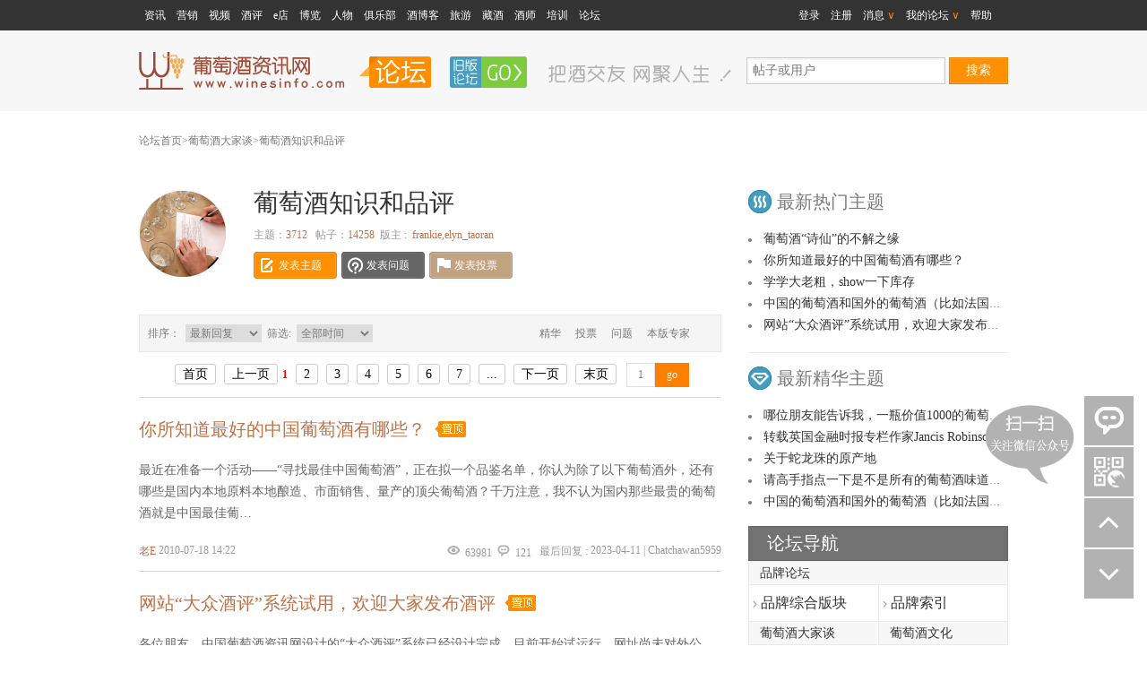

--- FILE ---
content_type: text/html; charset=utf-8
request_url: https://bbs.winesinfo.com/List.aspx?class=68
body_size: 14101
content:

<!DOCTYPE html PUBLIC "-//W3C//DTD XHTML 1.0 Transitional//EN" "http://www.w3.org/TR/xhtml1/DTD/xhtml1-transitional.dtd">
<html xmlns="http://www.w3.org/1999/xhtml">
<head><title>
	葡萄酒知识和品评：葡萄酒资讯网论坛（bbs.winesinfo.com）
</title><meta id="description" name="description" content="葡萄酒资讯网，中国葡萄酒行业门户网站，主要有葡萄酒新闻，营销中心，葡萄酒俱乐部，葡萄酒博览，葡萄酒e店，葡萄酒论坛，厂商动态，英文站等等内容。Wines-info.com, one of the most authoritative wine information websites in China." /><meta name="keywords" content="葡萄酒,中国葡萄酒,葡萄酒资讯,葡萄酒e店,葡萄酒博览,葡萄酒营销供求,葡萄酒俱乐部,葡萄酒知识,葡萄酒产区,葡萄酒论坛,葡萄酒品酒,葡萄品种,红酒,冰酒,展会信息,咨询服务,招聘求职,酒吧,wine,vin,wine info,wine news,chinese wine,china wine,wine making supply,chinese market,marketing wine,wine market,wine experts,wine regions,wineries,tasting wine" /><meta name="renderer" content="webkit" /><link type="text/css" rel="Stylesheet" href="/Style/common.css" /><link type="text/css" rel="Stylesheet" href="/Style/style.css" />
    <script language="javascript" type="text/javascript" src="/Scripts/jquery-1.8.2.min.js"></script>
    <script language="javascript" type="text/javascript" src="/Scripts/DownMenu/DownMenu.js"></script>
    <script type="text/javascript" src="/Scripts/floatPanel.js?v=1"></script>
    <script language="javascript" type="text/javascript">
        $(function () {
            $("#hlMsg").DownMenu();
            $("#myBoard").DownMenu();
            $("#tbHeaderSearchKey").focusin(function () { if ($(this).val() == "帖子或用户") $(this).val(""); });
            $("#tbHeaderSearchKey").focusout(function () { if ($(this).val() == "") $(this).val("帖子或用户"); });
        });
        function HeaderSearch_Click() {
            if ($("#tbHeaderSearchKey").val() == "帖子或用户") {
                alert("请输入搜索内容");
            } else {
                window.location.href = "/Search.aspx?key=" + escape($("#tbHeaderSearchKey").val());
            }
        }
    </script>
    
    <script language="javascript" type="text/javascript" src="/Scripts/jquery-ui-1.11.1/jquery-ui.min.js"></script>
    <link type="text/css" rel="Stylesheet" href="/Scripts/jquery-ui-1.11.1/jquery-ui.min.css" />
    <style type="text/css">
        .ui-menu{ width:150px; position:absolute; }
        .ui-menu a{ display:block;}
    </style>
    <script language="javascript" type="text/javascript">
        $(function () {
            //$("#navFirst").mouseenter(function () { BindPathMenu(this, 0, "pathMenu"); });
            //$("#ContentPlaceHolder1_hlNavClass1").mouseenter(function () { BindPathMenu(this, 0, "pathMenu"); });
            $("#brandIndex").mouseenter(function () { BindPathMenu(this, 86, "brandIndexMenu"); });
            //$("#pathMenu").menu().hide();
            $("#brandIndexMenu").menu().hide();
        });
        function BindPathMenu(obj, parId, menuName) {
            if ($("#" + menuName).children().length <= 0) {
                $.getJSON("/AjaxResponse/GetClass.ashx", { "par": parId }, function (result) {
                    if (result.Data != null && result.Data != undefined) {
                        var html = GetMenuChildsHtml(result.Data);
                        $("#" + menuName).append(html);
                        $("#" + menuName).menu("refresh");
                    }
                });
            }
            $("#" + menuName).show().position({ my: "left top", at: "left bottom", of: $(obj).parent() });
            $(document).one("click", function () { $("#" + menuName).hide(); });
        }
        function GetMenuChildsHtml(items) {
            var html = "";
            $.each(items, function (index) {
                if (this.Childs == null || this.Childs.length <= 0)
                    html += "<li><a href=\"/List.aspx?class=" + this.Id + "\">" + this.Name + "</a></li>";
                else
                    html += "<li>" + this.Name + "<ul>" + GetMenuChildsHtml(this.Childs) + "</ul></li>";
            });
            return html;
        }
    </script>
</head>
<body>
    <form method="post" action="./List.aspx?class=68" id="form1">
<div class="aspNetHidden">
<input type="hidden" name="__EVENTTARGET" id="__EVENTTARGET" value="" />
<input type="hidden" name="__EVENTARGUMENT" id="__EVENTARGUMENT" value="" />
<input type="hidden" name="__LASTFOCUS" id="__LASTFOCUS" value="" />
<input type="hidden" name="__VIEWSTATE" id="__VIEWSTATE" value="/[base64]" />
</div>

<script type="text/javascript">
//<![CDATA[
var theForm = document.forms['form1'];
if (!theForm) {
    theForm = document.form1;
}
function __doPostBack(eventTarget, eventArgument) {
    if (!theForm.onsubmit || (theForm.onsubmit() != false)) {
        theForm.__EVENTTARGET.value = eventTarget;
        theForm.__EVENTARGUMENT.value = eventArgument;
        theForm.submit();
    }
}
//]]>
</script>


<script src="/WebResource.axd?d=ny3WoJuYJrMo7tU6VR-25BKSHDvGMOFATqZdP1c1QD3Eclivcah-uu0XADz0KjAEa-I_x7jKE5wOklowEN4ZSrTtNqLH-O0ABX3xTy18YtU1&amp;t=637109961120000000" type="text/javascript"></script>


<script src="/ScriptResource.axd?d=cxtE95kIc5acAl76PvCXIIOWmgBF4dLegYFpTdAA3ak39tDgd7Jo8Tv6KRGHjtZO9Ls2dxHK-qHZMDipfbGr0YzC2KLsaBP6uG2xyRUcGHxCuSu2Fric5A-h4b5-0GFrk4l8_enuz2EbKHmtMRN6l7SiK6CksYBCenjbVnHt1FSU3_B6Y9GJxnUw-vScje3H0&amp;t=ffffffffe6d5a9ac" type="text/javascript"></script>
<script src="/ScriptResource.axd?d=VbMxBQ9x_uDRK76_4KxC5HZyRUh6Mg8Z44H-Zq2yssQ-sei0UBWbfcZ2QK5aaBqOjaOpf7MTHqKdyMgpaBdI6D5A04heKSHaC24mokrbP7jT99DAYlFOyhxRLO9MaKkx5k89a1zp5a6aR_aYHkDsBOrTlsyOMPZuhlNEmPXaihAzl2hossFAFuI_c2AhqAxO0&amp;t=ffffffffe6d5a9ac" type="text/javascript"></script>
<div class="aspNetHidden">

	<input type="hidden" name="__VIEWSTATEGENERATOR" id="__VIEWSTATEGENERATOR" value="AB3BDE6C" />
	<input type="hidden" name="__EVENTVALIDATION" id="__EVENTVALIDATION" value="/wEdAAj9XVSoZzScyi1Vfo9sMgqhu6YaUd0EaaOiovvCsmVqIITAGlYK7fTyGvzQNR+mJljDWcIwiuy8R2/gBInH5CrUt9B4ig+EMscr+xD4/FoPsOvWR7f6wCXjy5y3eDRDMl2bY+T7OgxP1/NpWWjdM7lyfJo3Q99QFkhtU6vZg/1azSmqQ8ipmq9aDO30i1woQx4oqjNHXnv8daAySK0L82oh" />
</div>
    <!----start  menu----->
    <div class="menu_container">
        <div class="menu">
            <div class="menu_Lf">
                <ul>
                    <li><a href="//www.winesinfo.com/info">资讯</a></li>
                    <li><a href="//www.winesinfo.com/business">营销</a></li>
                    <li><a href="//www.winesinfo.com/VideoCenter">视频</a></li>
                    <li><a href="//www.winesinfo.com/jiupingV2">酒评</a></li>
                    <li><a href="//www.winesinfo.com/eshop">e店</a></li>
                    <li><a href="//www.winesinfo.com/briefing">博览</a></li>
                    <li><a href="//www.winesinfo.com/newstar">人物</a></li>
                    <li><a href="//www.winesinfo.com/club">俱乐部</a></li>
                    <li><a href="//www.winesinfo.com/blog">酒博客</a></li>
                    <li><a href="//www.winesinfo.com/Travel">旅游</a></li>
                    <li><a href="//www.winesinfo.com/CangjiubuV2">藏酒</a></li>
                    <li><a href="//www.winesinfo.com/sjs">酒师</a></li>
                    <li><a href="//school.winesinfo.com/">培训</a></li>
                    <li><a href="/">论坛</a></li>
                </ul>
            </div>
            <div class="menu_Rf">
            <div class="menu_items">
                <ul>
                    <li><a href="#"></a></li>
                    <li><a id="hlLogOrName" href="/login.aspx?backurl=%2fList.aspx%3fclass%3d68">登录</a></li>
                    <li><a id="hlRegOrOut" href="//passport.winesinfo.com/regIndividual.aspx?sourceurl=YmJzLndpbmVzaW5mby5jb201&amp;backurl=L0xpc3QuYXNweD9jbGFzcz02OA2">注册</a></li>
                    <li><a id="hlMsg" href="//www.winesinfo.com/memberv2/skip.aspx?g=TxMessage">消息<span>&or;</span></a><div class="down_menu"><ul><li><a href="//www.winesinfo.com/memberv2/skip.aspx?g=TxMessage" target="_blank">收件箱</a></li><li><a href="//www.winesinfo.com/memberv2/skip.aspx?g=TxMessage-Outbox" target="_blank">发件箱</a></li></ul></div></li>
                    <li><a id="myBoard" href="//www.winesinfo.com/MemberV2/Forum/Theme.aspx">我的论坛<span>&or;</span></a><div class="down_menu"><ul>
                    <li><a href="//www.winesinfo.com/Memberv2/Setting/BaseInfo.aspx" target="_blank">账号资料</a></li>
                    <li><a href="//www.winesinfo.com/MemberV2/Setting/HeadPortrait.aspx" target="_blank">修改头像</a></li>
                    <li><a href="//www.winesinfo.com/MemberV2/Forum/Theme.aspx" target="_blank">我发表的主题</a></li>
                    <li><a href="//www.winesinfo.com/MemberV2/Forum/ReTheme.aspx" target="_blank">我参与的贴子</a></li>
                    <li><a href="//www.winesinfo.com/MemberV2/Forum/Favorites.aspx" target="_blank">我收藏的贴子</a></li>
                    </ul></div></li>
                    <li><a href="//www.winesinfo.com/Help/default.aspx?id=34" target="_blank">帮助</a></li>
                </ul>
            </div>
            </div>
        </div>
    </div>
    <!------end  menu----->
    
<!------header  start----->
<div id="ucSiteTopHeader_pHeaderBox" class="header_container">
	
<div class="header idx-head">
<div class="Hd_logo float_L">
    <div class="logo float_L">
        <a href="//www.winesinfo.com"></a>
    </div>
    <a href="//obbs.winesinfo.com/" class="old-bbs"></a>
    <div class="words float_L">
    </div>
  </div>
  <div id="ucSiteTopHeader_pHeaderSearchBox" class="Hd_search">
		
    <div class="seach-border">
        <input id="tbHeaderSearchKey" type="text" value="帖子或用户" class="search_Text float_L"/>
    </div>
    <div class="seachBtn-border">
        <input type="button" value="搜索" class="search_Btn float_L" onclick="HeaderSearch_Click();" />
    </div>
  
	</div>
</div>

</div>
<!------end  heaader-----> 
    <div class="bbs_Container">
        
    <script type="text/javascript">
//<![CDATA[
Sys.WebForms.PageRequestManager._initialize('ctl00$ContentPlaceHolder1$ScriptManager1', 'form1', ['tctl00$ContentPlaceHolder1$upTopics','ContentPlaceHolder1_upTopics'], ['ctl00$ContentPlaceHolder1$ddlOrder','ContentPlaceHolder1_ddlOrder','ctl00$ContentPlaceHolder1$ddlDay','ContentPlaceHolder1_ddlDay'], [], 90, 'ctl00');
//]]>
</script>

    <div class="center_container">
        <div class="font float_L">
            <a id="navFirst" href="/" class="dao">论坛首页</a>&gt;<a id="ContentPlaceHolder1_hlNavClass1" class="dao" href="/#59">葡萄酒大家谈</a>&gt;<a id="ContentPlaceHolder1_hlNavClass2" class="dao">葡萄酒知识和品评</a>
        </div>
        <ul id="pathMenu"></ul>
        <div class="title1 float_L">
            <div class="pingpaititle">
                <div class="img_l01"><img id="ContentPlaceHolder1_imgClassPic" src="//upfile1.winesinfo.com/2015-06/201506240525477421.png" style="height:98px;width:98px;" /></div>
                <h1>葡萄酒知识和品评</h1>
                <div class="subhead">
                    主题：<span id="ContentPlaceHolder1_labTopicCount" class="font_color">3712</span>&nbsp;&nbsp; 帖子：<span id="ContentPlaceHolder1_labPostCount" class="font_color">14258</span>&nbsp;&nbsp;版主&nbsp;:&nbsp;&nbsp;<span id="ContentPlaceHolder1_labMasterNames" class="font_color">frankie,elyn_taoran</span></div>
                <a href="/post.aspx?class=68" class="zhuti"><span>发表主题</span></a> <a href="/post.aspx?class=68&question=true" class="wenti"><span>发表问题</span></a> <a href="/post.aspx?class=68&poll=true" class="toupiao"><span>发表投票</span></a>
                
            </div>
            <div class="paixu01">
                <span class="float_L ">&nbsp;&nbsp;&nbsp;排序：&nbsp;&nbsp;</span>
                <select name="ctl00$ContentPlaceHolder1$ddlOrder" onchange="javascript:setTimeout(&#39;__doPostBack(\&#39;ctl00$ContentPlaceHolder1$ddlOrder\&#39;,\&#39;\&#39;)&#39;, 0)" id="ContentPlaceHolder1_ddlOrder" class="sel_theme float_L">
	<option selected="selected" value="0">最新回复</option>
	<option value="1">发贴时间</option>

</select>
                <span class="float_L ">&nbsp;&nbsp;筛选:&nbsp;&nbsp;</span>
                <select name="ctl00$ContentPlaceHolder1$ddlDay" onchange="javascript:setTimeout(&#39;__doPostBack(\&#39;ctl00$ContentPlaceHolder1$ddlDay\&#39;,\&#39;\&#39;)&#39;, 0)" id="ContentPlaceHolder1_ddlDay" class="sel_theme float_L">
	<option selected="selected" value="0">全部时间</option>
	<option value="7">一星期内</option>
	<option value="30">一个月内</option>

</select>
                <div class="jinghua">
                    <ul>
                        <li><a href="/BestList.aspx?class=68">精华</a></li>
                        <li><a href="/NewVote.aspx?class=68">投票</a></li>
                        <li><a href="/NewQuestion.aspx?class=68">问题</a></li>
                        <li><a href="/BorderZhuanjia.aspx?class=68">本版专家</a></li>
                    </ul>
                </div>
            </div>
            <span id="ContentPlaceHolder1_upTopics">
            <!---------------分页---------------->
            <div class="AspNetPager_box_listtop">
            
<!-- AspNetPager 7.4.5 Copyright:2003-2013 Webdiyer (www.webdiyer.com) -->
<script type="text/javascript" src="/WebResource.axd?d=nV8qDwBG-aFOT6VCuMAKrEt_w_hh_1ayOwWcJZjDpO3cbTyKZlK1GBTt6Rn2MnPD7ZmD3rjXqVx6e9kqm2rxpRVmf64ZSTM2adQVr5ugpVCf9KXilDs6Glm40JAuKE_P0&t=637425242014061250"></script>
<div id="ContentPlaceHolder1_dgPager2" class="AspNetPager_default" style="text-align:center;">
<a disabled="disabled" style="margin-right:5px;">首页</a><a disabled="disabled" style="margin-right:5px;">上一页</a><span style="margin-right:5px;font-weight:Bold;color:red;">1</span><a href="javascript:__doPostBack('ctl00$ContentPlaceHolder1$dgPager2','2')" style="margin-right:5px;">2</a><a href="javascript:__doPostBack('ctl00$ContentPlaceHolder1$dgPager2','3')" style="margin-right:5px;">3</a><a href="javascript:__doPostBack('ctl00$ContentPlaceHolder1$dgPager2','4')" style="margin-right:5px;">4</a><a href="javascript:__doPostBack('ctl00$ContentPlaceHolder1$dgPager2','5')" style="margin-right:5px;">5</a><a href="javascript:__doPostBack('ctl00$ContentPlaceHolder1$dgPager2','6')" style="margin-right:5px;">6</a><a href="javascript:__doPostBack('ctl00$ContentPlaceHolder1$dgPager2','7')" style="margin-right:5px;">7</a><a href="javascript:__doPostBack('ctl00$ContentPlaceHolder1$dgPager2','8')" style="margin-right:5px;">...</a><a href="javascript:__doPostBack('ctl00$ContentPlaceHolder1$dgPager2','2')" style="margin-right:5px;">下一页</a><a href="javascript:__doPostBack('ctl00$ContentPlaceHolder1$dgPager2','372')" style="margin-right:5px;">末页</a>&nbsp;&nbsp;<input type="text" value="1" class="PageIndexBox" name="ctl00$ContentPlaceHolder1$dgPager2_input" id="ctl00$ContentPlaceHolder1$dgPager2_input" onkeydown="ANP_keydown(event,'ctl00$ContentPlaceHolder1$dgPager2_btn');" onkeyup="ANP_keyup('ctl00$ContentPlaceHolder1$dgPager2_input');" style="width:30px;" /><input type="submit" value="go" name="ctl00$ContentPlaceHolder1$dgPager2" id="ctl00$ContentPlaceHolder1$dgPager2_btn" class="PageIndexSubmit" onclick="if(ANP_checkInput('ctl00$ContentPlaceHolder1$dgPager2_input',372,'页索引超出范围！','页索引不是有效的数值！')){__doPostBack('ctl00$ContentPlaceHolder1$dgPager2','')} else{return false}" />
</div>
<!-- AspNetPager 7.4.5 Copyright:2003-2013 Webdiyer (www.webdiyer.com) -->


            </div>
            <!--------------分页---------------->
            
            <div class="list03">
                <a href="/show.aspx?id=140830" title="你所知道最好的中国葡萄酒有哪些？" target="_blank"><h3>你所知道最好的中国葡萄酒有哪些？<img src="/images/small-pic/small_dingzhi.png" alt="置顶"/></h3></a>
                <a href="/show.aspx?id=140830" title="你所知道最好的中国葡萄酒有哪些？" target="_blank"><span class="nr">最近在准备一个活动——“寻找最佳中国葡萄酒”，正在拟一个品鉴名单，你认为除了以下葡萄酒外，还有哪些是国内本地原料本地酿造、市面销售、量产的顶尖葡萄酒？千万注意，我不认为国内那些最贵的葡萄酒就是中国最佳葡…</span></a>
                
                <div class="hei">
                    <a href="//www.winesinfo.com/User/ForumTheme.aspx?mid=102" target="_blank" title="访问老E的主页"><span class="float_L font_color">老E</span></a> <span class="float_L">&nbsp;2010-07-18 14:22</span> <span class="float_R  ">&nbsp;|&nbsp;Chatchawan5959</span>
                    <span class="float_R">2023-04-11</span> <span class="float_R  ">最后回复&nbsp;:&nbsp;</span> <span class="float_R  ">
                        <img src="images/small_pic07.jpg" width="14" height="14">&nbsp;&nbsp;121&nbsp;&nbsp;&nbsp;</span> <span class="float_R  ">
                            <img src="images/small_pic08.jpg" width="14" height="14">&nbsp;&nbsp;63981&nbsp;&nbsp;</span>
                </div>
            </div>
            
            <div class="list03">
                <a href="/show.aspx?id=38991" title="网站“大众酒评”系统试用，欢迎大家发布酒评" target="_blank"><h3>网站“大众酒评”系统试用，欢迎大家发布酒评<img src="/images/small-pic/small_dingzhi.png" alt="置顶"/></h3></a>
                <a href="/show.aspx?id=38991" title="网站“大众酒评”系统试用，欢迎大家发布酒评" target="_blank"><span class="nr">各位朋友，中国葡萄酒资讯网设计的“大众酒评”系统已经设计完成，目前开始试运行，网址尚未对外公布，敬请记住地址：http://www.winesinfo.com/jiupingV2/此系统的建立，目的是通过葡萄酒消费大众以及品鉴专家、葡萄…</span></a>
                
                <div class="hei">
                    <a href="//www.winesinfo.com/CompanySite/ForumTheme.aspx?c=239" target="_blank" title="访问总管理员的主页"><span class="float_L font_color">总管理员</span></a> <span class="float_L">&nbsp;2007-07-01 22:07</span> <span class="float_R  ">&nbsp;|&nbsp;m4g2c8ozrq11</span>
                    <span class="float_R">2015-04-02</span> <span class="float_R  ">最后回复&nbsp;:&nbsp;</span> <span class="float_R  ">
                        <img src="images/small_pic07.jpg" width="14" height="14">&nbsp;&nbsp;59&nbsp;&nbsp;&nbsp;</span> <span class="float_R  ">
                            <img src="images/small_pic08.jpg" width="14" height="14">&nbsp;&nbsp;35618&nbsp;&nbsp;</span>
                </div>
            </div>
            
            <div class="list03">
                <a href="/show.aspx?id=77580" title="《个人试酒簿》栏目正式上线" target="_blank"><h3>《个人试酒簿》栏目正式上线<img src="/images/small-pic/small_dingzhi.png" alt="置顶"/></h3></a>
                <a href="/show.aspx?id=77580" title="《个人试酒簿》栏目正式上线" target="_blank"><span class="nr">中国葡萄酒资讯网《藏酒》和《个人试酒簿》栏目于2008年11月10日正式上线。《藏酒》栏目设置有《我的藏酒簿》、《藏酒家》、《葡萄酒储存收藏知识》及论坛BBS《藏品秀换场》等，是一个以葡萄酒收藏为主题的栏目。《藏…</span></a>
                
                <div class="hei">
                    <a href="//www.winesinfo.com/CompanySite/ForumTheme.aspx?c=239" target="_blank" title="访问总管理员的主页"><span class="float_L font_color">总管理员</span></a> <span class="float_L">&nbsp;2008-11-11 21:31</span> <span class="float_R  ">&nbsp;|&nbsp;m4g2c8ozrq11</span>
                    <span class="float_R">2015-04-02</span> <span class="float_R  ">最后回复&nbsp;:&nbsp;</span> <span class="float_R  ">
                        <img src="images/small_pic07.jpg" width="14" height="14">&nbsp;&nbsp;46&nbsp;&nbsp;&nbsp;</span> <span class="float_R  ">
                            <img src="images/small_pic08.jpg" width="14" height="14">&nbsp;&nbsp;26963&nbsp;&nbsp;</span>
                </div>
            </div>
            
            <div class="list03">
                <a href="/show.aspx?id=392036" title="  小熊鉴酒：香甜与辛辣的集合体-雷思娜干红葡萄酒（Lesena）" target="_blank"><h3>  小熊鉴酒：香甜与辛辣的集合体-雷思娜干红葡萄酒（Lesena）</h3></a>
                <a href="/show.aspx?id=392036" title="  小熊鉴酒：香甜与辛辣的集合体-雷思娜干红葡萄酒（Lesena）" target="_blank"><span class="nr">关注公众号【小熊鉴酒师】，了解更多意大利臻选酒款棕榈树酒庄在普利亚产区的C位占据了一块普里米蒂沃葡萄园，似乎在暗示着用这里葡萄所出产的葡萄酒走向，果不其然，在几十年后的现在，棕榈树酒庄凭借着C位产区出产的…</span></a>
                
                <div class="hei">
                    <a href="//www.winesinfo.com/User/ForumTheme.aspx?mid=399562" target="_blank" title="访问xxjj的主页"><span class="float_L font_color">xxjj</span></a> <span class="float_L">&nbsp;2020-09-05 12:29</span> <span class="float_R  ">&nbsp;|&nbsp;xingfu111</span>
                    <span class="float_R">2023-06-23</span> <span class="float_R  ">最后回复&nbsp;:&nbsp;</span> <span class="float_R  ">
                        <img src="images/small_pic07.jpg" width="14" height="14">&nbsp;&nbsp;3&nbsp;&nbsp;&nbsp;</span> <span class="float_R  ">
                            <img src="images/small_pic08.jpg" width="14" height="14">&nbsp;&nbsp;22399&nbsp;&nbsp;</span>
                </div>
            </div>
            
            <div class="list03">
                <a href="/show.aspx?id=392069" title="酿酒葡萄如果长了这种霉菌，酿的酒会变甜，网友：这葡萄坏了？" target="_blank"><h3>酿酒葡萄如果长了这种霉菌，酿的酒会变甜，网友：这葡萄坏了？</h3></a>
                <a href="/show.aspx?id=392069" title="酿酒葡萄如果长了这种霉菌，酿的酒会变甜，网友：这葡萄坏了？" target="_blank"><span class="nr">关注公众号【小熊鉴酒师】，接收1份葡萄酒知识干货大礼包，还有神秘惊喜哦~相信大家一说到霉菌，都会谈色生变。其不仅会生长在各类植物之上，你日常的生活用品也有可能感染。像我们平常在家里的时候，如果将衣物一直放…</span></a>
                
                <div class="hei">
                    <a href="//www.winesinfo.com/User/ForumTheme.aspx?mid=399562" target="_blank" title="访问xxjj的主页"><span class="float_L font_color">xxjj</span></a> <span class="float_L">&nbsp;2020-10-22 14:43</span> <span class="float_R  ">&nbsp;|&nbsp;Yuki520</span>
                    <span class="float_R">2022-07-01</span> <span class="float_R  ">最后回复&nbsp;:&nbsp;</span> <span class="float_R  ">
                        <img src="images/small_pic07.jpg" width="14" height="14">&nbsp;&nbsp;5&nbsp;&nbsp;&nbsp;</span> <span class="float_R  ">
                            <img src="images/small_pic08.jpg" width="14" height="14">&nbsp;&nbsp;22931&nbsp;&nbsp;</span>
                </div>
            </div>
            
            <div class="list03">
                <a href="/show.aspx?id=392038" title="小熊鉴酒：被等级划分耽误的小众优质葡萄酒—F款黑曼罗干红" target="_blank"><h3>小熊鉴酒：被等级划分耽误的小众优质葡萄酒—F款黑曼罗干红</h3></a>
                <a href="/show.aspx?id=392038" title="小熊鉴酒：被等级划分耽误的小众优质葡萄酒—F款黑曼罗干红" target="_blank"><span class="nr">关注公众号【小熊鉴酒师】，了解更多意大利臻选酒款喜爱喝葡萄酒的人一定都知道，意大利和法国都有对葡萄酒进行等级划分，意在对本国的葡萄酒产业进行规划和品质升级，在法国的最高等级是AOC，在意大利的就是DOCG。但…</span></a>
                
                <div class="hei">
                    <a href="//www.winesinfo.com/User/ForumTheme.aspx?mid=399562" target="_blank" title="访问xxjj的主页"><span class="float_L font_color">xxjj</span></a> <span class="float_L">&nbsp;2020-09-08 17:10</span> <span class="float_R  ">&nbsp;|&nbsp;Yuki520</span>
                    <span class="float_R">2022-07-01</span> <span class="float_R  ">最后回复&nbsp;:&nbsp;</span> <span class="float_R  ">
                        <img src="images/small_pic07.jpg" width="14" height="14">&nbsp;&nbsp;2&nbsp;&nbsp;&nbsp;</span> <span class="float_R  ">
                            <img src="images/small_pic08.jpg" width="14" height="14">&nbsp;&nbsp;19336&nbsp;&nbsp;</span>
                </div>
            </div>
            
            <div class="list03">
                <a href="/show.aspx?id=392209" title="向各位大佬请教个酒" target="_blank"><h3>向各位大佬请教个酒<img src="/images/small-pic/small_wenti.png" alt="问题贴"/><span class="font_color01">[悬赏 <b>100</b>分 未解决]</span></h3></a>
                <a href="/show.aspx?id=392209" title="向各位大佬请教个酒" target="_blank"><span class="nr">这个酒网上也找不到什么资料 各位大佬有认识的不</span></a>
                
                <div class="hei">
                    <a href="//www.winesinfo.com/User/ForumTheme.aspx?mid=401723" target="_blank" title="访问Raven.的主页"><span class="float_L font_color">Raven.</span></a> <span class="float_L">&nbsp;2021-12-13 12:42</span> <span class="float_R  ">&nbsp;|&nbsp;mataocn</span>
                    <span class="float_R">2022-03-19</span> <span class="float_R  ">最后回复&nbsp;:&nbsp;</span> <span class="float_R  ">
                        <img src="images/small_pic07.jpg" width="14" height="14">&nbsp;&nbsp;2&nbsp;&nbsp;&nbsp;</span> <span class="float_R  ">
                            <img src="images/small_pic08.jpg" width="14" height="14">&nbsp;&nbsp;15457&nbsp;&nbsp;</span>
                </div>
            </div>
            
            <div class="list03">
                <a href="/show.aspx?id=392240" title="富艇酒柜 -- 定制你的专属一站式意式Wine Bar！" target="_blank"><h3>富艇酒柜 -- 定制你的专属一站式意式Wine Bar！</h3></a>
                <a href="/show.aspx?id=392240" title="富艇酒柜 -- 定制你的专属一站式意式Wine Bar！" target="_blank"><span class="nr"> 富艇106DT嵌入式红酒柜想在家里打造一个独立的储酒区，只考虑酒的存放是不够的。现代都市精英阶层有着不凡的生活品味，对储酒空间能否轻松融入家居环境有着较高的要求，因此创造一个温馨惬意的品酒环境至关重要。 富…</span></a>
                
                <div class="hei">
                    <a href="//www.winesinfo.com/CompanySite/ForumTheme.aspx?c=49867" target="_blank" title="访问HSSM的主页"><span class="float_L font_color">HSSM</span></a> <span class="float_L">&nbsp;2022-02-28 17:59</span> <span class="float_R  ">&nbsp;|&nbsp;HSSM</span>
                    <span class="float_R">2022-02-28</span> <span class="float_R  ">最后回复&nbsp;:&nbsp;</span> <span class="float_R  ">
                        <img src="images/small_pic07.jpg" width="14" height="14">&nbsp;&nbsp;0&nbsp;&nbsp;&nbsp;</span> <span class="float_R  ">
                            <img src="images/small_pic08.jpg" width="14" height="14">&nbsp;&nbsp;11386&nbsp;&nbsp;</span>
                </div>
            </div>
            
            <div class="list03">
                <a href="/show.aspx?id=392231" title="这个是什么酒，有大佬知道吗" target="_blank"><h3>这个是什么酒，有大佬知道吗</h3></a>
                <a href="/show.aspx?id=392231" title="这个是什么酒，有大佬知道吗" target="_blank"><span class="nr"></span></a>
                
                <div class="hei">
                    <a href="//www.winesinfo.com/User/ForumTheme.aspx?mid=401869" target="_blank" title="访问zhangyu_king的主页"><span class="float_L font_color">zhangyu_king</span></a> <span class="float_L">&nbsp;2022-02-18 14:32</span> <span class="float_R  ">&nbsp;|&nbsp;zhangyu_king</span>
                    <span class="float_R">2022-02-18</span> <span class="float_R  ">最后回复&nbsp;:&nbsp;</span> <span class="float_R  ">
                        <img src="images/small_pic07.jpg" width="14" height="14">&nbsp;&nbsp;0&nbsp;&nbsp;&nbsp;</span> <span class="float_R  ">
                            <img src="images/small_pic08.jpg" width="14" height="14">&nbsp;&nbsp;10628&nbsp;&nbsp;</span>
                </div>
            </div>
            
            <div class="list03">
                <a href="/show.aspx?id=392102" title="精美的包装能够转移消费者的注意力 吸引他们的不单纯的是酒水的口味，而是在视觉上激发他们，在喝酒前就有" target="_blank"><h3><font color='#ACACAC'>等待审核中，暂时无法查看</font></h3></a>
                <a href="/show.aspx?id=392102" title="精美的包装能够转移消费者的注意力 吸引他们的不单纯的是酒水的口味，而是在视觉上激发他们，在喝酒前就有" target="_blank"><span class="nr"></span></a>
                
                <div class="hei">
                    <a href="//www.winesinfo.com/User/ForumTheme.aspx?mid=399852" target="_blank" title="访问L的主页"><span class="float_L font_color">L</span></a> <span class="float_L">&nbsp;2020-12-09 15:32</span> <span class="float_R  ">&nbsp;|&nbsp;L</span>
                    <span class="float_R">2020-12-09</span> <span class="float_R  ">最后回复&nbsp;:&nbsp;</span> <span class="float_R  ">
                        <img src="images/small_pic07.jpg" width="14" height="14">&nbsp;&nbsp;0&nbsp;&nbsp;&nbsp;</span> <span class="float_R  ">
                            <img src="images/small_pic08.jpg" width="14" height="14">&nbsp;&nbsp;106656&nbsp;&nbsp;</span>
                </div>
            </div>
            
            <!---------------分页---------------->
            <div class="AspNetPager_box">
            
<!-- AspNetPager 7.4.5 Copyright:2003-2013 Webdiyer (www.webdiyer.com) -->
<div id="ContentPlaceHolder1_dgPager" class="AspNetPager_default" TextAfterInputBox="页" TextBeforeInputBox="第" style="text-align:center;">
<a disabled="disabled" style="margin-right:5px;">首页</a><a disabled="disabled" style="margin-right:5px;">上一页</a><span style="margin-right:5px;font-weight:Bold;color:red;">1</span><a href="javascript:__doPostBack('ctl00$ContentPlaceHolder1$dgPager','2')" style="margin-right:5px;">2</a><a href="javascript:__doPostBack('ctl00$ContentPlaceHolder1$dgPager','3')" style="margin-right:5px;">3</a><a href="javascript:__doPostBack('ctl00$ContentPlaceHolder1$dgPager','4')" style="margin-right:5px;">4</a><a href="javascript:__doPostBack('ctl00$ContentPlaceHolder1$dgPager','5')" style="margin-right:5px;">5</a><a href="javascript:__doPostBack('ctl00$ContentPlaceHolder1$dgPager','6')" style="margin-right:5px;">6</a><a href="javascript:__doPostBack('ctl00$ContentPlaceHolder1$dgPager','7')" style="margin-right:5px;">7</a><a href="javascript:__doPostBack('ctl00$ContentPlaceHolder1$dgPager','8')" style="margin-right:5px;">...</a><a href="javascript:__doPostBack('ctl00$ContentPlaceHolder1$dgPager','2')" style="margin-right:5px;">下一页</a><a href="javascript:__doPostBack('ctl00$ContentPlaceHolder1$dgPager','372')" style="margin-right:5px;">末页</a>&nbsp;&nbsp;<input type="text" value="1" class="PageIndexBox" name="ctl00$ContentPlaceHolder1$dgPager_input" id="ctl00$ContentPlaceHolder1$dgPager_input" onkeydown="ANP_keydown(event,'ctl00$ContentPlaceHolder1$dgPager_btn');" onkeyup="ANP_keyup('ctl00$ContentPlaceHolder1$dgPager_input');" style="width:30px;" /><input type="submit" value="go" name="ctl00$ContentPlaceHolder1$dgPager" id="ctl00$ContentPlaceHolder1$dgPager_btn" class="PageIndexSubmit" onclick="if(ANP_checkInput('ctl00$ContentPlaceHolder1$dgPager_input',372,'页索引超出范围！','页索引不是有效的数值！')){__doPostBack('ctl00$ContentPlaceHolder1$dgPager','')} else{return false}" />
</div>
<!-- AspNetPager 7.4.5 Copyright:2003-2013 Webdiyer (www.webdiyer.com) -->


            </div>
            <!--------------分页---------------->
            </span>
            <!------中间----->
        </div>
        <!------右边----->
        <div class="title2 float_R list-mt22">
            <div class="tit_li">
                <div class="addW">
                <i class="news-icon n-tie"></i>最新热门主题</div>
                <ul class="ad_border">
                    
                    <li><a href="/show.aspx?id=323730" target="_blank" title="葡萄酒“诗仙”的不解之缘">葡萄酒“诗仙”的不解之缘</a></li>
                    
                    <li><a href="/show.aspx?id=140830" target="_blank" title="你所知道最好的中国葡萄酒有哪些？">你所知道最好的中国葡萄酒有哪些？</a></li>
                    
                    <li><a href="/show.aspx?id=58475" target="_blank" title="学学大老粗，show一下库存">学学大老粗，show一下库存</a></li>
                    
                    <li><a href="/show.aspx?id=52018" target="_blank" title="中国的葡萄酒和国外的葡萄酒（比如法国）到底有什么样区别呢？谁给给我一个详细讲解呢？多谢">中国的葡萄酒和国外的葡萄酒（比如法国）到底有什么样区别呢？谁给给我一个详细讲解呢？多谢</a></li>
                    
                    <li><a href="/show.aspx?id=38991" target="_blank" title="网站“大众酒评”系统试用，欢迎大家发布酒评">网站“大众酒评”系统试用，欢迎大家发布酒评</a></li>
                    
                </ul>
                <br>
                <div class="addW">
                <i class="news-icon n-hots"></i>最新精华主题</div>
                <ul>
                    
                    <li><a href="/show.aspx?id=60554" target="_blank" title="哪位朋友能告诉我，一瓶价值1000的葡萄酒应该具备些什么">哪位朋友能告诉我，一瓶价值1000的葡萄酒应该具备些什么</a></li>
                    
                    <li><a href="/show.aspx?id=60368" target="_blank" title="转载英国金融时报专栏作家Jancis Robinson对中国葡萄酒行业的评价">转载英国金融时报专栏作家Jancis Robinson对中国葡萄酒行业的评价</a></li>
                    
                    <li><a href="/show.aspx?id=56852" target="_blank" title="关于蛇龙珠的原产地">关于蛇龙珠的原产地</a></li>
                    
                    <li><a href="/show.aspx?id=54189" target="_blank" title="请高手指点一下是不是所有的葡萄酒味道都是比较涩有的还有酸味">请高手指点一下是不是所有的葡萄酒味道都是比较涩有的还有酸味</a></li>
                    
                    <li><a href="/show.aspx?id=52018" target="_blank" title="中国的葡萄酒和国外的葡萄酒（比如法国）到底有什么样区别呢？谁给给我一个详细讲解呢？多谢">中国的葡萄酒和国外的葡萄酒（比如法国）到底有什么样区别呢？谁给给我一个详细讲解呢？多谢</a></li>
                    
                </ul>
                <br>
            </div>
            <div class="addW bbs-nav">论坛导航</div>
            <div id="ss_bg"><span class="float_L">&nbsp;&nbsp;&nbsp;品牌论坛</span></div>
            <p class="float_L p_tit br-none"><a href="/Brand.aspx"><img src="/images/point_01.jpg" width="5" height="8">&nbsp;&nbsp;品牌综合版块</a></p>
            <p class="float_R p_tit"><a id="brandIndex" href="javascript:void(0);"><img src="/images/point_01.jpg" width="5" height="8">&nbsp;&nbsp;品牌索引</a></p>
            <ul id="brandIndexMenu"></ul>
            <div>
                <div class="float_L lis">
                    <span class="sp_bg br-none">&nbsp;&nbsp;&nbsp;葡萄酒大家谈</span>
                    <ul class="br-none">
                        <li><a href="/List.aspx?class=80">初学者园地</a></li>
                        <li><a href="/List.aspx?class=68">葡萄酒知识和品评</a></li>
                        <li><a href="/List.aspx?class=71">市场营销</a></li>
                        <li><a href="/List.aspx?class=73">自酿葡萄酒天地</a></li>
                        <li><a href="/List.aspx?class=66">葡萄酒工艺研究</a></li>
                        <li><a href="/List.aspx?class=81">葡萄酒e店</a></li>
                        <li><a href="/List.aspx?class=272">藏酒</a></li>
                        <li><a href="/List.aspx?class=84">侍酒师/品酒师</a></li>
                        <li><a href="/List.aspx?class=354">葡萄酒旅游</a></li>
                    </ul>
                    <span class="sp_bg br-none">&nbsp;&nbsp;&nbsp;酒后絮语</span>
                     <ul class="br-none bb-line">
                        <li><a href="/List.aspx?class=70">灌水特区</a></li>
                    </ul>
                </div>
                <div class="float_R lis">
                    <span class="sp_bg">&nbsp;&nbsp;&nbsp;葡萄酒文化</span>
                    <ul class="sp-ul ">
                        <li><a href="/List.aspx?class=74">美酒+美食+雪茄</a></li>
                        <li><a href="/List.aspx?class=75">视觉葡萄酒</a></li>
                        <li><a href="/List.aspx?class=76">最烟</a></li>
                    </ul>
                    <span class="sp_bg">&nbsp;&nbsp;&nbsp;区域爱好者交流</span>
                    <ul class="sp-ul2 ">
                        <li><a href="/List.aspx?class=78">葡萄酒俱乐</a></li>
                        <li><a href="/List.aspx?class=77">国际交流</a></li>
                         <li><a href="/List.aspx?class=77">International</a></li>
                        <li><a href="/List.aspx?class=77">Communication</a></li>    
                    </ul>
                    <span class="sp_bg">&nbsp;&nbsp;&nbsp;通知/公告</span>
                    <ul class="bb-line">
                        <li><a href="/List.aspx?class=79">论坛版务</a></li>
                    </ul>
                </div>
            </div>
        </div>
        <!------右边----->
    </div>

        <div class="clear"></div>
    </div>
    
    <div class="footer">
        <div class="friendly_link">
            	<a href="//www.winesinfo.com/home/aboutus.aspx">关于我们</a>
                <span>|</span>
            	<a href="//www.winesinfo.com/home/yuegao.aspx">约稿启事</a>
                <span>|</span>
            	<a href="//www.winesinfo.com/home/WebMap.aspx">网站导航</a>
                <span>|</span>
            	<a href="//www.winesinfo.com/home/zp.aspx">诚聘英才</a>
                <span>|</span>
            	<a href="//www.winesinfo.com/home/ad.aspx">刊登广告</a>
                <span>|</span>
                <a href="//www.winesinfo.com/home/service.aspx">服务项目</a>
                <span>|</span>
                <a href="//www.winesinfo.com/home/contact.aspx">联系我们</a>
                <span>|</span>
                <a href="//www.winesinfo.com/home/explain.aspx">法律声明</a>
                <span>|</span>
                <a href="//www.winesinfo.com/home/guestbook.aspx">建议投诉</a>
                <span>|</span>
                <a href="//www.winesinfo.com/help">网站帮助</a>
                <span>|</span>
                <a href="//www.winesinfo.com/home/link.aspx">友情链接</a>
           
        </div>
        <div class="copyright">
            <p>客服电话 : 0771-2631100｜投诉信箱 : <a href="mailto:info@winesinfo.com">info@winesinfo.com</a></p>
            <p>版权所有 : 葡萄酒资讯网｜<a href="http://www.bon-wine.com" target="_blank">美酿文化咨询有限公司全程运作</a>｜<a href="https://beian.miit.gov.cn" target="_blank">桂ICP备05003592号</a></p>
            <p><script type="text/javascript" async>document.write(unescape("%3Cspan id='cnzz_stat_icon_1279072754'%3E%3C/span%3E%3Cscript async src='https://s9.cnzz.com/z_stat.php%3Fid%3D1279072754%26show%3Dpic1' type='text/javascript'%3E%3C/script%3E"));</script></p>
        </div>
        <div class="clear"></div>
    </div>
    </form>
</body>
</html>


--- FILE ---
content_type: text/css
request_url: https://bbs.winesinfo.com/Style/common.css
body_size: 2366
content:
@charset "utf-8";
/* CSS Document */
body,h1,h2,p,a,ul,li,span,input,select{margin:0;padding:0;font-family:"Microsoft Yahei", 宋体,"Times New Roman", Times, serif;font-size:12px;color:#7a7a7a}
/*
body{ background:#fff; width:100%}*/
ul,li{list-style: none;}
a,a:hover{text-decoration: none;}
h1,h2,h3,h4,h5,h6{ font-weight: normal;}
input,button,textarea{outline: none medium;}
img{border:none}
.clear{clear:both}
.float_L{ float:left}
.float_R{ float:right}
.font_color{color:#ff8f00}
.font_color01{color:#3fbcb4}
.font_color02{color:#c07246}
.font_color03{color:#333}

#bg_boder{background:url(/images/bg.png) repeat-y; width:1024px; margin: 0 auto;}
/*.bbs_Container{margin:0 auto;width:1000px;height:100%;background:#FFF;}*/
.user_face_50 {max-width:45px; min-height:45px; _width:45px;_height:45px}
/*--------------------start menu--------------------*/
.menu_container{ width:100%; background:#333; height:34px;}
.menu{ width:970px; margin:0 auto;}
.menu ul li a{ color:#FFF}
.menu_Lf{ float:left;width: 535px;overflow: hidden;}
.menu_Lf ul li{ line-height:34px; float:left; margin:0 6px; display: inline;}
.menu_Rf { width:430px; float:right;}
.menu_items { float:right;overflow: hidden;}
.menu_items ul li{ line-height:34px; float: left; margin:0 6px}
.menu_items span{color:#ff8e01; margin-left:3px}
/*--------------------end menu----------------------*/

/*--------------------start header--------------------*/
.header_container{ width:100%; /*height:97px;*/ /*border-bottom:1px #CCC solid; */background: #F7F7F7;}
.header{ width:970px; /*height:97px; */margin:0 auto;overflow: hidden; background: #f7f7f7;}
.idx-head{padding: 24px 0;}
.head-bg{
	width: 100%;
	padding: 24px 0;
	background: #f7f7f7;
	border-bottom: 1px solid #ccc;
}
.head-bg .Hd_search{
	margin-top: 10px;
}
.Hd_logo .logo a{display:block; width:326px;height:42px;background:url(/images/bbs-logo-680x66.png) no-repeat -21px -11px}
.Hd_logo .old-bbs{
	float: left;
	display: block;
	width: 88px;
	height: 36px;
	margin-top: 4px;
	margin-left: 20px;
	background: url(/images/old_bbs.png) no-repeat; 
}
.Hd_logo .words{float: left;width: 207px; height: 42px; margin-left: 20px; background:url(/images/bbs-logo.png) no-repeat -440px -11px}
.Hd_search{ /*height:97px; */float:right;margin-top: 6px;}
.seach-border{
	float: left;
	border: 1px solid #cacaca;
	margin-right: 4px;
	display: inline;
}
.search_Text{ height:24px; width:208px;
padding: 0 4px;
/*margin-top:33px; margin-left:50px; *//*padding-left:3px; border:none; color:#666;border: 1px solid #ddd*/
font: 14px/24px "microsoft yahei";
border: 2px solid #f7f7f7;

}
.seachBtn-border{
	float: left;
	display: inline;
	border: 1px solid #EA8205;
	overflow: hidden;
	
}
.search_Btn{ height:28px; width:64px;

border: 1px solid #FE9E26; background:#ff9000; color:#FFF;font-size:14px; cursor:pointer}
.Hd_info{ margin-left:70px; width:500px; margin-top:25px}
.Hd_info ul li{ float:left; margin:3px 5px}
.Hd_info span{ color:#000} 

/*--------------------end header--------------------*/

/*--------------------start header--------------------*/
.down_menu{ display:none; min-width:100px; min-height:50px; width: 100px; position:absolute; padding:5px 5px 0px 5px; background-color:#fff; border:solid 1px #cccccc;}
.down_menu ul li { float:none; margin:0px 0px 5px 0px; line-height:25px; height:25px;}
.down_menu ul li a { color:#7a7a7a; display:block; padding:0px 5px 0px 5px;}
.down_menu ul li a:hover { color:#7a7a7a; display:block; background-color:#f1f1f1;}
/*--------------------end header--------------------*/

/*---------------------------- star footer-------------------------------------*/
.foot_container{ width:100%; background: #479DC0;color: #FFF;  /*border-top:solid 1px #CBCBCB;*/}
.foot{ width:970px; margin:0 auto; padding: 30px 0 ;}
.footer{ width:100%; background-color:#fff; border-top:1px solid #CBCBCB;/* margin-top:20px;*/ background:#f2f2f2;}
/*.footer{ height:200px; width:1000px; margin:0 auto; border-top:2px solid #f2f2f2; margin-top:20px;}
.friendly_link_container{ width:100%; height:111px; line-height:110px; text-align:center; background:#f2f2f2; border-top:1px solid #ddd;}*/
.friendly_link{ width:970px;padding-top:50px;padding-bottom: 20px;text-align:center; margin:0 auto;}
.friendly_link a{font-size:15px;color: #333;}
.friendly_link span{ width:10px; margin-left:5px; margin-right:5px;}
.copyright{width:970px; margin:0 auto; height:89px; text-align:center; background:#f2f2f2; border:solid 0px #000;}
.copyright p{ text-align:center; height:30px;line-height: 30px;color: #333;}
.footer p iframe{
	position: relative;
	top: 5px;
}
.footer p a{
	color: #333;
}
.footer p a:hover{
	color: #ff8f00;
}
/*------------------------------footer end--------------------------------------*/
/*------------------------------user info---------------------------------------------*/
.center{width:1000px}
.center_s .Hd_search{height:87px; margin-top:0px;text-align:center;width:400px; margin-left:300px}
.center_s .Hd_search .search_Text{ width:250px}
.about_info{ height:40px; margin:0 auto; width:970px; border-bottom: 2px solid #efefef}
.about_info h1{ font-size:18px}
.about_info h2{ font-size:14px}
.about_info span{ color:#c07146}
.user_list{ width:970px; margin:0 auto}
.user_info{ height:98px;border-bottom: 2px solid #efefef}
.user_info_l img{ margin-top:19px }
.user_info_r{ width:715px; height:98px; margin-left:20px}
.user_info_r_top{ height:60px; width:715px}
.user_info_r h1{ margin:19px 0px 0px 0px; font-size:14px; color:#000}
.user_info_r .lv{ margin:5px 0px; width:35px; height:15px; background:#ff8e01; font-size:9px; color:#FFF; display:block;border-radius:2px; text-align:center; float:left;}
.user_info_r span{ float:left; margin:0px 10px; margin-top:5px; color: #333}
.user_info_r .qianming{ padding-top:5px; height:30px; width:715px}

/*悬浮导航功能*/
#ffp_box {width:55px;position:fixed;right:25px; top:0px;overflow:hidden;z-index:10000;/*_position:absolute;_top:expression(documentElement.scrollTop+300)*/}
.ffp_restore{ display:block; height:55px; width:55px;background: url(/images/icons.png); background-position:-410px -37px; margin-top:2px; cursor:pointer;}
.ffp_restore:hover{background: url(/images/icons.png); background-position:-467px -37px;}
.ffp_top{ display:block; height:55px; width:55px;background: url(/images/icons.png); background-position:-410px -94px; margin-top:2px; cursor:pointer;}
.ffp_top:hover{background: url(/images/icons.png); background-position:-467px -94px;}
.ffp_bottom{ display:block; height:55px; width:55px;background: url(/images/icons.png); background-position:-410px -151px; margin-top:2px; cursor:pointer;}
.ffp_bottom:hover{background: url(/images/icons.png); background-position:-467px -151px;}

/*----------------------------------page---------------------------------------*/
.AspNetPager_box_listtop{height:50px; line-height:50px; text-align:center; border-bottom:1px solid #d7d7d7;}
.AspNetPager_box{height:50px; line-height:50px; padding-top:30px; text-align:center;}
.AspNetPager_default a {color: #000000;border: 1px solid #cccccc;background-color: #ffffff;margin: 0px 4px;padding: 3px 8px;line-height: 20px;height: 20px;font-size: 14px;-moz-border-radius: 3px;-webkit-border-radius: 3px;border-radius: 3px;text-decoration: none;}
.AspNetPager_default a:hover {color: #ffffff;background-color: #FF7F00;}
.AspNetPager_default .disabledpage:hover, .Pager .disabledpage {color: #ddd;border: 1px dashed #ddd;background: #fff;}
.AspNetPager_default .PagerCurrpage { font-size: 14px;color: #000000;margin: 0px 4px;padding: 3px 8px;line-height: 20px;height: 20px;}
.AspNetPager_default .PageIndexBox { width:34px;height:25px;outline:medium none;text-align:center;border:1px solid #ddd;}
.AspNetPager_default .PageIndexSubmit{width:38px;height:27px;background:#ff7f00;border:none;color:#FFF;cursor:pointer;outline:medium none}

--- FILE ---
content_type: text/css
request_url: https://bbs.winesinfo.com/Style/style.css
body_size: 6507
content:
@charset "utf-8";
.center_container{width:970px;margin:0 auto}
.tieNum{padding:18px 0;color:#999;padding-left:30px;background:#f2f2f2;overflow:hidden;display:block;float:left;width:940px}
.tieNum ul li{position:relative;float:left;margin-right:5px;color:#666}
.tieNum ul li.tie-bang{width:85px;display:inline;float:right;margin-right:30px}
.tieNum li .count,.tieNum li a{color:#c07246}
.tieNum li .icon-bang{position:relative;top:2px;float:left;right:10px;display:inline-block;width:12px;height:12px;background:url(../images/bbs-icon.png) no-repeat -201px -34px}
.news{height:442px;width:970px;margin:0 auto;background:rgba(255,255,255,.9);background: #FFF\9; filter:alpha(opacity=90)\9;}
.slide-box{position:relative;float:left;width:314px;height:330PX;margin-top:30px;margin-left:30px;display:inline}
.slide-box .pic img{width:314px;height:238px}
.slide-box .hd{position:absolute;top:200px;left:20px}
.slide-box .hd li{float:left;padding:0 5px;margin-right:4px;background:#343434;color:#FFF;cursor:pointer}
.slide-box .hd li.on{background:#FF9000}
.slide-box .pic h3{margin:0}
.slide-box .pic h3 a{display:block;font-size:18px;color:#c07246;margin:6px 0;height:24px;line-height:24px;width:314px;overflow:hidden;text-overflow:ellipsis;word-break:normal}
.slide-box p.txt-content{margin-top:6px;line-height:16px;height:32px;overflow:hidden;color:#666}
.slide-box p span{margin-right:10px;color:#666}
.slide-box p .txt-art{color:#c07246;padding-right:10px}
.slide-box p i{display:inline-block;position:relative;top:1px;width:12px;height:12px;margin-right:4px;background:url(../images/icons.png) no-repeat}
.slide-box p .txt-info i{background-position:-22px -47px}
.slide-box p .txt-see i{background-position:-41px -47px}
.Brand_indexs ul li{margin:0 3px!important}
.news_list .t{height:30px;line-height:30px;font-size:20px;color:#c07146;margin-bottom:19px;display:block}
.addW{margin-bottom:16px;margin-top:8px;font-size:20px}
.addW a{font-size:20px;color:#c07146}
.addW a:hover,.news_List_R h3 a:hover,.news_List_R li a:hover,.slide-box .pic h3 a:hover,.tieNum li a:hover{color:#ff8f00}
.news_List_R{float:left;width:268px;margin-top:30px;margin-left:30px;overflow:hidden}
.news_List_R h3{text-align:left;margin:0;margin-bottom:12px;text-indent:10px}
.news_List_R h3.t2{margin-top:16px}
.news_List_R h3 a{position:relative;top:-2px;color:#c07246;font-size:20px}
.news_List_R ul{overflow:hidden}
.news_List_R li{width:100%;overflow:hidden;text-overflow:ellipsis;white-space:nowrap;height:24px;line-height:24px}
.news_List_R li a{font-size:14px;color:#333}
.news-icon{float:left;display:inline-block;width:26px;height:26px;background:url(../images/bbs-icon.png) no-repeat}
.n-theme{background-position:-24px -28px}
.n-ques{background-position:-66px -28px}
.n-hots{background-position:-109px -27px}
.n-tie{background-position:-152px -26px}
.img_About{height:45px;line-height:35px;color:#333}
.img_About span{float:left;width:70px;margin-left:3px}
.img_About ul{margin-left:20px}
.img_About ul li{float:left;margin:0 5px}
#last_Pic{float:right}
.news_List_Bottom{width:970px;height:80px;margin-top:2px}
.news_List_Bottom ul li{float:left;text-align:center;line-height:43px;border:1px solid #FFF;font-family:微软雅黑;font-weight:700}
.news_List_Bottom a{color:#333;width:240px;height:43px;display:block;background:#f2f2f2}
.news_List_Bottom a:hover{color:#FFF;background:#fdb03a}
.Classification{margin:0 auto;width:970px;overflow:hidden}
.big-content{width:100%;height:442px;padding-top:128px;margin-bottom:30px;background:url(../images/top-bg.jpg) no-repeat scroll center top}
.Classification_title{width:970px;height:36px;overflow:hidden}
.title_span{float:left;width:122px;height:36px;line-height:26px;text-indent:10px;color:#FFF;font-size:16px;background:url(../images/bbs-icon.png) no-repeat -254px -32px}
.Classification_title .b-bg{float:right;width:842px;height:26px;background:url(../images/bbs-icon.png) no-repeat -25px -103px}
.Classification_Content_d{overflow:hidden;padding-bottom:18px}
.Classification_Content_L{float:left;margin-top:24px;width:128px}
.Classification_Content_R{height:140px;width:842px;float:left}
.R_top_l .addW span{color:#CCC}
.Content_R_top{overflow:hidden}
.R_top_l{height:124px;width:220px}
.b-content{display:block;line-height:21px;overflow:hidden;color:#999}
.R_top_r{float:right;height:124px;width:595px;margin-top:8px;border:none}
.R_top_r ul{height:21px;line-height:21px}
.R_top_r ul span{color:#c07146}
.R_top_r ul li{float:left;margin:0 4px;color:#999}
.R_top_r_t{height:24px;margin-bottom:13px;border-bottom:1px solid #efefef}
.top_r_c{height:84px;border:solid 0 #000}
.top_r_c ul li{float:left;height:21px;margin:0;line-height:21px;border:solid 0 #f30}
.top_r_c ul li.account{width:148px;text-align:right;color:#999}
.top_r_c ul li.topic{width:400px;color:#333;overflow:hidden;font-size:14px}
.top_r_c ul li.topic a{color:#333;overflow:hidden;font-size:14px}
.top_r_c ul li.topic a:hover{color:#ff8100;overflow:hidden}
.top_r_c ul li.date{float:right;width:40px;text-align:right;color:#999}
.Content_R_down{position:relative;height:26px;width:970px;margin-top:14px;font-size:14px;line-height:26px}
.Content_R_down span{float:left;width:122px;height:36px;line-height:26px;text-indent:10px;color:#FFF;font-size:16px;background:url(../images/bbs-icon.png) no-repeat -393px -33px}
.Content_R_down ul{float:right;width:842px;background:url(../images/bbs-icon.png) no-repeat -25px -140px;overflow:hidden}
.Content_R_down ul li{float:left;text-align:center;margin:0 3px;line-height:26px;font-weight:700}
.Content_R_down a{width:26px;height:26px;display:block;color:#FFF}
.Content_R_down a:hover{color:#FFF;background:#fdb03a}
.brand_pop{width:850px;background-color:#fff;position:absolute;border:solid 1px #ccc;top:940px!important}
.brand_pop ul li{float:left;margin:2px;padding:4px;width:152px;overflow:hidden;white-space:nowrap;border:solid 0 #ccc}
.brand_pop ul li:hover{background-color:#f1f1f1}
.brand_pop ul li a{display:block}
.Classification_Content_1{height:180px}
.Classification_Content_2{float:left;height:100%;margin-bottom:10px}
.foot .ft_l{float:left;width:72px;height:57px;padding-top:15px;margin-left:15px;margin-right:36px;background:url(../images/bbs-icon.png) no-repeat -547px -14px;text-align:center;font-size:16px;letter-spacing:1px}
.foot .ft_r{float:left;width:846px;overflow:hidden}
.ft_r ul li{float:left;width:120px;padding-right:20px;overflow:hidden;text-overflow:ellipsis;white-space:nowrap}
.ft_r a{color:#FFF;font-size:14px}
.friendly_link a:hover,.ft_r a:hover{color:#ff8f00}
.center_s{width:970px;height:87px}
.center_s_ul{width:970px;height:52px}
.center_s_ul ul{height:52px;margin-left:370px}
.center_s_ul ul li{float:left;margin:19px 0 15px 15px;text-align:center}
.center_s_ul a{font-size:16px;font-weight:700;height:20px;width:20px}
.center_s_ul a.now,.center_s_ul a:hover{color:#c07146}
.center_s .c_s_search{height:87px;width:970px;position:absolute}
.center_s .c_s_search .search_Text01{width:250px;float:left;height:28px;color:#666;border:1px solid #ddd;outline:medium none;position:relative;left:310px;top:25px}
.center_s .c_s_search .search_Btn01{height:30px;width:63px;float:left;border:none;background:url(../images/icons.png);background-position:-19px -215px;color:#FFF;font-weight:700;font-size:14px;cursor:pointer;outline:medium none;position:relative;left:320px;top:25px}
.center_s .c_s_search .search_Btn01:hover{background:url(../images/icons.png);background-position:-91px -215px}
.about_info{height:40px;margin:0 auto;width:970px;border-bottom:2px solid #efefef}
.about_info h1{font-size:18px}
.about_info h2{font-size:14px}
.about_info h2 span{color:#ff8f00}
.user_list{width:970px;margin:0 auto}
.user_info{height:98px;border-bottom:2px solid #efefef}
.user_info_l img{margin-top:19px}
.user_info_r{width:745px;height:98px;margin-left:20px}
.user_info_r_top{height:60px;width:715px}
.user_info_r h1{margin:19px 0 0;font-size:14px;color:#333}
.user_info_r .lv{margin:5px 0;background:url(../images/icons.png);background-position:-19px -155px;width:35px;height:16px;font-size:12px;color:#FFF;text-align:center;float:left}
.user_info_btn .user_btn{width:55px;height:24px;background:url(/images/icons.png);background-position:-68px -152px;margin:10px 3px;color:#FFF;cursor:pointer;outline:medium none}
.user_info_btn .user_btn1{width:55px;height:24px;background:url(/images/icons.png);background-position:-68px -152px;margin:38px 3px;color:#FFF;cursor:pointer;outline:medium none}
.user_info_btn .user_btn1:hover,.user_info_btn .user_btn:hover{background:url(/images/icons.png);background-position:-137px -152px}
.user_info_r span{float:left;margin:0 10px;margin-top:5px;color:#333}
.user_info_r .qianming{padding-top:5px;height:30px;width:715px;white-space:nowrap;overflow:hidden}
.Hd_tienum{width:300px;height:97px;line-height:97px}
.Hd_tienum ul li{float:left;margin:0 5px;font-size:15px;font-weight:700;color:#999}
.center_container .font{padding:18px 0;width:970px;line-height:30px;overflow:hidden}
.center_container .dao{font-size:12px;height:20px}
.title_b{font-size:25px;font-weight:700;color:#000}
.center_container .ct_search01{height:90px}
.center_container .ct_search01 .search_Text{margin:0;margin-top:20px;width:360px;height:40px;border:1px solid #eaeaea}
.center_container .ct_search01 span{margin-top:30px;margin-left:10px}
.center_container .form_post_vote{width:966px;height:auto;border:2px solid #CCC;margin-top:5px}
.center_container .form_post_vote table{text-align:center;line-height:40px;margin-top:0;margin-left:20px}
.center_container .form_post_vote table td{text-align:left}
.center_container .form_post_vote .search_Text{margin:0;margin:5px 0;width:220px}
.center_container .form_post_vote .ipt_maxnumber{width:30px;height:25px;text-align:center;border:1px solid #eaeaea}
.center_container .form_post_content{width:966px;height:320px;border:1px solid #CCC;margin-top:0;overflow-y:auto;resize:none}
.Release_btn{height:80px;width:970px}
.Release_btn .submit_Btn{width:100px;height:35px;border:none;margin:0;margin-top:12px;background:url(../images/icons.png);background-position:-19px -340px;color:#FFF;font-weight:700;font-size:14px;cursor:pointer;outline:medium none}
.Release_btn .submit_Btn:hover{background:url(/images/icons.png);background-position:-132px -340px}
.Release_btn a{margin-top:20px;margin-left:10px;height:18px;display:block}
.form_substance .search_Text{margin:0;margin:5px 0;width:220px}
.form_substance span{display:block;margin-left:95px;margin-top:5px}
.form_substance .ipt_option{margin:10px 25px}
.form_substance .ipt_maxnumber{width:30px;height:25px;text-align:center;border:1px solid #eaeaea}
.ct_search01 .ipt_integral{width:120px;height:39px;margin-left:5px;padding-left:5px;margin-top:20px;border:1px solid #ddd;outline:medium none}
.ct_search01 .fl_sp{height:39px;width:260px;list-style:40px}
.center_container .p1{text-align:center;font-size:25px;font-weight:700;margin-bottom:10px}
.center_container .p2{text-align:center;color:#333}
.center_container .p2 span{color:#b2b2b2;font-size:25px;margin-bottom:10px;margin-left:8px}
.center_container .posting_list_title{padding-top:15px}
.center_container .posting_list_title li{float:left;background:#999;color:#FFF;height:31px;line-height:31px}
.center_container .posting_list_title .no{padding-left:20px;width:55px}
.center_container .posting_list_title .li1{width:88px}
.center_container .posting_list_title .li2{width:99px}
.center_container .posting_list_title .li3{width:106px}
.center_container .posting_list_title .li4{width:99px}
.center_container .posting_list_title .li5{width:166px}
.center_container .posting_list_title .li6{width:195px}
.center_container .posting_list_title .li7{width:142px}
.center_container .posting_list li{float:left;height:55px;border-bottom:1px solid #e1e1e1;color:#000;font-weight:700}
.center_container .posting_list li img{width:36px;height:36px;margin-top:8px}
.center_container .posting_list .no{padding-left:20px;width:54px;line-height:53px;color:#bf7246;border-left:1px solid #e1e1e1}
.center_container .posting_list .li1{width:88px;line-height:55px}
.center_container .posting_list .li2{width:99px;line-height:55px}
.center_container .posting_list .li3{width:106px;line-height:55px}
.center_container .posting_list .li4{width:99px;line-height:55px}
.center_container .posting_list .li5{width:166px}
.center_container .posting_list .li5 .lv{margin:18px 0;color:#FFF;width:35px;height:18px;display:block;background:url(../images/icons.png);background-position:-19px -155px;font-size:12px;text-align:center}
.center_container .posting_list .li6{width:195px;line-height:55px}
.center_container .posting_list .li7{width:141px;line-height:55px;border-right:1px solid #e1e1e1}
.posting_list .user_info_btn{line-height:55px;padding-right:10px}
.center_container .nav{height:35px;width:970px;padding-top:15px;padding-bottom:15px}
.center_container .nav a.now{background:#ff8f00}
.center_container .nav ul li{float:left}
.center_container .nav a{color:#FFF;font-size:16px;background:#888;text-align:center;line-height:35px;width:137px;height:35px;display:block;border-right:1px solid #999}
.center_container .nav a:hover{background:#ff8f00}
.date_info{width:970px;height:40px;margin:0 auto;border-bottom:1px solid #eaeaea}
.about_info select{width:120px;border:1px solid #ddd;outline:medium none;float:left}
.about_info .num{float:right;font-size:16px;color:#666}
.num span{color:#F60;font-size:16px}
.list01_list{width:968px;margin:0 auto}
.list01_info{height:73px;width:968px;margin:0 auto;border-right:1px solid #e1e1e1;border-left:1px solid #e1e1e1;border-bottom:1px solid #e1e1e1}
.list01_info_l img{margin:20px 20px 0}
.list01_info_c_top{width:550px}
.list01_info_c_top h1{margin-top:17px;position:relative;font-weight:100}
.list01_info_c_top h1 a{color:#333;font-size:16px}
.list01_info_c_top h1 a:hover{color:#ff8f00}
.list01_info_c_top h1 img{top:1px;margin-left:10px;vertical-align:middle}
.list01_info_c_top .time_date{margin-top:5px;width:530px}
.list01_info_c_top2{width:710px}
.list01_info_c_top2 h1{margin-top:17px;position:relative;font-weight:100}
.list01_info_c_top2 h1 a{color:#333;font-size:16px}
.list01_info_c_top2 h1 a:hover{color:#ff8f00}
.list01_info_c_top2 h1 img{position:absolute;top:1px;margin-left:10px}
.list01_info_c_top2 .time_date{margin-top:5px;width:530px}
.time_date .t_d_c{color:#c07246}
.time_date .author{width:85px;display:inline-block;white-space:nowrap;overflow:hidden;color:#c07246}
.time_date .author a{color:#c07246}
.list01_info_r_class{width:170px;line-height:73px;font-size:13px}
.list01_info_r_class01{display:block;float:right;margin-top:30px;font-size:13px;width:120px}
.sumsearch{margin-top:20px}
.sumsearch .ipt_theme{width:295px;height:30px;border:1px solid #ddd;margin-left:70px;line-height:30px;outline:medium none;float:left}
.sumsearch .sel_theme01{border:none;line-height:22px;color:#666;margin:-1px;padding:4px 3px;font-size:13px;width:225px;float:left}
.select_border{background:#fff;border:1px solid #ccc;padding:4px;width:223px;float:left;margin-left:5px}
.select_border .container{border:0;position:relative;top:-2px;width:223px;height:22px;overflow:hidden;background:#fff;float:left}
.sumsearch .sel_theme02{width:110px;border:none;line-height:22px;color:#666;margin:-1px;padding:4px 3px;font-size:13px;float:left}
.select_border1{background:#fff;border:1px solid #ccc;padding:4px;width:107px;float:left;margin-left:5px}
.select_border1 .container1{border:0;position:relative;top:-2px;width:107x;height:22px;overflow:hidden;background:#fff;float:left}
.sumsearch .btn_theme{height:32px;width:64px;color:#FFF;background:#ff9000;font-weight:700;font-size:14px;outline:medium none;margin-left:5px}
.list02_info{height:73px;border-bottom:1px solid #e1e1e1}
.paixu{height:40px;border-bottom:2px solid #e1e1e1;line-height:40px}
.paixu span{margin:0 6px}
.paixu span a.now,.paixu span a:hover{color:#ff8f00}
.title1{width:650px}
.title2{width:290px}
.title2.list-mt22{margin-top:22px}
.title1 .hR{height:30px;width:650px;line-height:30px;border-bottom:2px solid #e1e1e1}
.title1 .hR h1,.title1 .hR span{font-size:15px}
.title2 h1{width:290px;height:30px;font-size:15px;line-height:30px;border-bottom:2px solid #e1e1e1}
.title2 .user{border-bottom:2px solid #e1e1e1;width:290px;height:140px}
.title2 .user .user_hd{margin-top:20px;height:60px;width:290px}
.title2 .user .user_hd img{float:left}
.user .user_hd .user_c{width:180px;height:66px}
.user_hd .user_c .name{font-size:15px;margin-left:20px;color:#333}
.user_hd .user_c .faties,.user_hd .user_c .jiny{margin-left:20px;color:#666;display:block;margin-top:3px}
.title2 .user .user_btn{width:50px;height:24px;margin:20px 0 0;background:#999;border:none;border-radius:3px;color:#FFF;cursor:pointer;outline:medium none;float:left}
.user .qianming{height:36px;margin-top:8px;float:left;line-height:20px;width:290px;overflow:hidden}
.list02{height:72px;width:650px;border-bottom:1px solid #e1e1e1;float:left}
.list02_info_l img{margin:18px 18px 0 20px}
.list02_info_c_top{width:470px;height:72px}
.list02_info_c_top h1{margin-top:15px;position:relative}
.list02_info_c_top h1 a{font-size:16px;color:#333;display:block;white-space:nowrap;overflow:hidden}
.list02_info_c_top h1 a:hover{color:#ff8f00}
.list02_info_c_top h1 img{top:1px;margin-left:10px;vertical-align:middle}
.list02_info_c_top .time_date{margin-top:5px;width:460px;white-space:nowrap;overflow:hidden}
.list02_info_r_class01{display:block;margin-top:40px;font-size:13px}
.brand_new_list{width:970px;height:85px;border-bottom:1px solid #e1e1e1}
.brand_new_list span{font-size:14px;font-weight:700;height:50px;width:100px;margin-top:5px}
.brand_new_list ul li{float:left;width:130px;white-space:nowrap;overflow:hidden;list-style:inside;margin:0 5px;color:#c07146;margin-top:5px}
.brand_new_list ul li a{font-size:14px;color:#c07146}
.tit_li .addW{margin-top:0;text-indent:6px}
.tit_li ul li{height:24px;line-height:24px;list-style:inside;overflow:hidden;text-overflow:ellipsis;white-space:nowrap}
.tit_li li a{color:#333;font-size:14px}
.tit_li .ad_border{padding-bottom:18px;border-bottom:1px solid #eaeaea}
.title2 .bbs-nav{margin:0;height:37px;line-height:37px;text-indent:20px;background:#727272;border:1px solid #646464;color:#FFF}
#ss_bg{background:#F7F7F7;height:25px;line-height:25px;border:1px solid #EAEAEA;font-size:14px}
#ss_bg .float_L{color:#333;font-size:14px}
.sp_bg{width:143px;display:block;height:25px;line-height:25px;background:#F7F7F7;border:1px solid #EAEAEA;font-size:14px;color:#333}
.sp-ul{padding-bottom:16px}
.sp-ul2{padding-bottom:17px}
.lis ul{border-left:1px solid #eaeaea;border-right:1px solid #eaeaea}
.lis ul li{text-indent:14px;background:url(/images/point_01.jpg) no-repeat 5px 12px;padding:5px 0}
.lis a{color:#333;font-size:14px}
.p_tit{width:143px;height:40px;line-height:40px;border-left:1px solid #eaeaea;border-right:1px solid #eaeaea}
.p_tit a{color:#333;font-size:16px}
.lis a:hover,.p_tit a:hover,.tit_li li a:hover{color:#ff8f00}
.p_tit a img{position:relative;left:4px}
.br-none{border-right:none!important}
.bb-line{border-bottom:1px solid #eaeaea}
.pingpaititle{overflow:hidden;height:100%;padding-bottom:40px;padding-top:22px}
.pingpaititle .img_l{width:40px;float:left;height:100px}
.pingpaititle h1{position:relative;top:-4px;font-size:28px;color:#333}
.pingpaititle h1 span{font-size:24px}
.pingpaititle .subhead{color:#999;margin-bottom:10px;margin-top:4px}
.pingpaititle .subhead span{color:#bf7246}
.pingpaititle a{margin-right:5px;margin-left:0!important}
.pingpaititle a span{font-size:12px;color:#FFF;margin-left:28px}
.paixu01{height:40px;width:648px;background:#f5f5f5;line-height:40px;border:1px solid #eaeaea}
.paixu01 ul li{float:left;margin:0 8px}
.paixu01 .jinghua{width:200px;margin-left:178px;float:left}
.list03{width:650px;height:auto;border-bottom:1px solid #d7d7d7;margin-top:22px}
.paixu01 .sel_theme{margin:10px 0;width:85px;height:20px;border:1px solid #ddd;outline:medium none}
.list03 h3{font-size:20px;color:#bf7246}
.list03 h3 img{position:relative;top:2px;margin-left:10px}
.list03 h3 span{font-size:18px;font-weight:400;margin-left:10px}
.list03 .nr{color:#666;line-height:24px;font-size:14px}
.list03 .hei{padding:22px 0 12px;overflow:hidden;font-size:12px}
.list03 .hei span{color:#999}
.list03 .hei span.font_color{color:#bf7246}
.list03 .pin_img{margin-top:12px}
.list03 .pin_img img{margin-right:2px}
.list03 a:hover h1,.paixu01 .jinghua li a:hover{color:#ff8f00}
.pingpaititle .img_l01{height:98px;float:left;margin-right:30px}
.center_container .Content_R_down{width:970px}
.center_container .Content_R_down ul li{margin:0 6px}
.list01_info_l2{width:252px;line-height:74px}
.list01_info_l2 img{margin-top:30px;margin-left:20px;margin-right:20px}
.newtitle{height:55px;margin-top:10px;border-bottom:1px solid #e1e1e1;line-height:55px;font-size:18px}
.newtitle .sel_theme{margin:18px 0;width:85px;height:20px;border:1px solid #ddd;outline:medium none}
.newtitle .jinghua{height:55px;width:195px;margin:0 8px}
.newtitle .jinghua a:hover{color:#ff8f00}
.newtitle .jinghua ul li{float:left;margin:0 8px}
.explain{width:968px;height:98px;border:1px solid #e1e1e1;margin-top:18px;background:#f5f5f5}
.explain span{height:98px;width:80px;font-size:14px}
.explain .ex_nr{line-height:20px;padding-top:20px}
.companylist{width:970px;height:85px;border-bottom:1px solid #e1e1e1}
.companylist span{font-size:14px;font-weight:700;height:50px;width:100px;margin-top:5px}
.companylist ul li{float:left;list-style:inside;margin:0 5px;color:#c07146;margin-top:5px}
.companylist ul li a{font-size:14px;color:#c07146}
.center_container .p3{color:#333;font-size:25px;text-align:center}
.center_container .p3 .sp4{font-size:25px;color:#b2b2b2;margin-left:5px}
.center_container .posting_list_title1{padding-top:15px}
.center_container .posting_list_title1 li{float:left;background:#666;color:#FFF;height:31px;line-height:31px}
.center_container .posting_list_title1 .li7{width:136px;border-right:1px solid #b2b2b2}
.center_container .posting_list_title1 .li7 span{display:block;margin-left:10px;color:#FFF}
.center_container .posting_list_title1 .no{padding-left:20px;width:65px}
.center_container .posting_list_title1 .li1{width:70px}
.center_container .posting_list_title1 .li2{width:103px}
.center_container .posting_list_title1 .li3{width:160px}
.center_container .posting_list_title1 .li4{width:125px}
.center_container .posting_list_title1 .li5{width:80px}
.center_container .posting_list_title1 .li6{width:130px}
.center_container .posting_list_title1 .li8{width:80px}
.center_container .menulist{border:1px solid #ccc;width:968px;height:2950px}
.center_container .menulist_l{height:2950px;width:135px;background:#f5f5f5;border-right:0 solid #ddd;float:left}
.center_container .menulist_l ul li{height:28px;border-bottom:1px solid #eaeaea;line-height:30px;white-space:nowrap;overflow:hidden}
.center_container .menulist_l ul li.now{background:#FFF;border-right:0 solid #fff}
.center_container .menulist_l ul li a{padding-left:8px;font-size:13px;height:28px;width:125px;display:block}
.center_container .menulist_l ul li a:hover{background:#FFF}
.menulist_r .user_li ul li{height:58px;border-bottom:1px solid #eaeaea;width:815px;line-height:58px;margin-left:14px}
.menulist_r .user_li ul li .no{width:50px;font-size:18px;color:#c07146;float:left}
.menulist_r .user_li ul li .sp1{width:90px;float:left}
.menulist_r .user_li ul li .sp1 img{margin:10px 0}
.menulist_r .user_li ul li .sp2{width:102px;float:left;font-size:15px;color:#333;overflow:hidden;text-overflow:ellipsis}
.menulist_r .user_li ul li .sp3{width:160px;float:left;font-size:15px;color:#333}
.menulist_r .user_li ul li .sp4{width:125px;float:left;font-size:15px;color:#333}
.menulist_r .user_li ul li .sp4 img{margin:23px 0}
.menulist_r .user_li ul li .sp5{width:80px;float:left;font-size:15px;color:#333}
.menulist_r .user_li ul li .sp6{width:130px;float:left;font-size:15px;color:#333}
.menulist_r .user_li ul li .sp7{width:70px;float:left;font-size:15px;color:#333}
.menulist_r .user_li ul li .sp7 img{margin:22px 5px}
.menulist_r .user_li .msg{width:20px;height:15px;display:block;background:url(../images/icons.png);background-position:-18px -129px;float:left;margin-top:20px}
.menulist_r .user_li .msg:hover{background:url(/images/icons.png);background-position:-44px -129px}
.menulist_r .user_li .add{width:26px;height:17px;display:block;background:url(../images/icons.png);background-position:-71px -127px;float:left;margin-left:15px;margin-top:19px}
.menulist_r .user_li .add:hover{background:url(/images/icons.png);background-position:-102px -127px}
.hd_new{width:480px;float:left}
.hd_new h1,.hd_new h1 span{font-size:16px}
.hd_new img{float:left;margin-right:20px;border-radius:25px}
.hd_new .subhead{float:left;margin-top:10px;color:#b2b2b2}
.hd_new .subhead span{color:#c07246}
.xianq_ipt{float:right;text-align:center}
.xianq_ipt .x_q_txt{width:150px;height:28px;float:left;margin-right:5px;border:1px solid #eaeaea;outline:medium none}
.xianq_ipt .x_q_btn{width:63px;height:30px;float:left;background:url(../images/icons.png);background-position:-19px -215px;color:#FFF;font-size:14px;outline:medium none;cursor:pointer}
.xianq_ipt .x_q_btn:hover{background:url(../images/icons.png);background-position:-91px -215px}
.pingpaititle a,.xianq_ipt a{width:93px;height:30px;display:block;float:left;margin-left:5px;line-height:30px;background:url(../images/btn-icon.png)}
.xianq_ipt a span{font-size:14px;color:#FFF;margin-left:13px}
.pinpai{background-position:-14px -49px!important}
.zhuti{background-position:-231px -49px!important}
.wenti{background-position:-14px -89px!important}
.toupiao{background-position:-231px -89px!important}
.pinpai:hover{background-position:-124px -49px}
.zhuti:hover{background-position:-339px -49px!important}
.wenti:hover{background-position:-124px -89px!important}
.toupiao:hover{background-position:-339px -89px!important}
.title3{height:62px;width:650px}
.tit3_r{border-bottom:1px solid #eaeaea;width:575px;float:right}
.tit3_r h1{font-size:24px;color:#c07146;border-bottom:1px solid #eaeaea;line-height:28px;padding-bottom:16px}
.tit3_r_d{height:44px;line-height:44px}
.user_c{font-size:14px;color:#c07146}
.tit3_r_d .ico{float:right}
.icon-info,.icon-see{display:block;width:14px;height:12px;background:url(../images/icons.png) no-repeat}
.icon-info{background-position:-21px -64px}
.icon-see{background-position:-40px -64px}
.tit3_r_d .ico .float_L{margin:0 6px}
.tit3_r_d .ico .icon{float:left;position:relative;top:14px;margin:0 4px}
.center_container .title1 .con_c_nr{width:575px;float:right;margin-top:10px;line-height:24px;border-bottom:1px solid #eaeaea}
.center_container .title1 .con_c_nr p,.center_container .title1 .con_c_nr span{color:#333;font-size:14px}
.center_container .title1 .con_c_nr span img{margin:10px 0;max-width:577px}
.center_container .title1 .edit{width:575px;padding:10px 0;text-align:center;background:#727272;margin-top:20px;margin-bottom:20px;line-height:20px}
.center_container .title1 .edit ul{zoom:1;display:inline-block}
.center_container .title1 .edit ul li{float:left;margin-left:10px}
.center_container .title1 .edit li span{color:#FFF;font-size:14px;font-weight:400}
.title1 .edit a{float:left;display:inline-block;width:54px;height:20px;background:url(../images/btn-icon.png) no-repeat}
.title1 .edit a.sc{background-position:-14px -2px}
.title1 .edit a.fx{background-position:-80px -2px}
.title1 .edit a.hf{background-position:-144px -2px}
.title1 .edit a.bj{background-position:-211px -2px}
.title1 .edit a.sc:hover{background-position:-14px -24px}
.title1 .edit a.fx:hover{background-position:-80px -24px}
.title1 .edit a.hf:hover{background-position:-144px -24px}
.title1 .edit a.bj:hover{background-position:-211px -24px}
.title1 .edit span{font-size:14px;margin-left:13px;font-weight:700}
.center_container .edit li span:hover{color:#DBDBDB}
.loutit{float:right;margin-left:25px;width:575px;border-bottom:1px solid #eaeaea;padding:24px 0}
.tit3_r .tit3_r_d .lou{margin-top:10px}
.louno,.tit3_r_d .lou{width:54px;height:25px;background:url(../images/btn-icon.png);text-align:center;line-height:20px;font-size:14px;font-weight:700;float:right;background-position:-305px -11px;color:#FFF!important}
.louno{background-position:-373px -11px}
.loutit .pl_hf_c{float:right;margin-right:10px;color:#b2b2b2}
.loutit .l_r_date{height:21px;line-height:21px;margin-bottom:10px}
.loutit .l_r_date a,.loutit .l_r_date span{color:#b2b2b2}
.loutit .l_ly{font-size:14px;color:#333;line-height:24px}
.loutit .l_ly img{max-width:575px}
.loutit .l_ly .mt10{position:relative;top:4px}
.l_ly .l_ly_bg{background:#f7f7f7;padding-left:15px}
.loutit .l_ly .l_ly1{margin-bottom:20px;margin-top:10px;font-size:13px;color:#333;line-height:22px;display:block}
.quote{background:#f7f7f7;padding:5px;border:solid 1px #666}
.quote_author{font-size:14px;color:#c07146}
.question_bar{padding-left:5px;padding-right:5px;margin-bottom:5px;border:solid 1px #ccc;height:30px;line-height:30px;color:#f30}
.question_bar input{border:solid 1px #ccc}
.visible_bar{padding-left:5px;padding-right:5px;margin-bottom:5px;text-indent:10px;border-top:1px solid #eaeaea;height:46px;line-height:46px;color:#ccc;background:#f7f7f7}
.visible_bar .tie-del{float:left;position:relative;top:12px;display:inline-block;width:20px;height:20px;background:url(../images/btn-icon.png) no-repeat;background-position:-258px -143px}
.vote_bar{padding:5px;margin-bottom:5px;border:solid 1px #ccc}
.vote_opton_l{width:283px;height:30px;line-height:30px;float:left;background-color:#EFEFEF;padding-left:3px;margin-right:1px;margin-bottom:1px}
.vote_opton_r{width:275px;height:30px;line-height:30px;float:left;background-color:#EFEFEF;padding-left:3px;margin-bottom:1px}
.vote_opton_info,.vote_opton_submit{text-align:center;height:30px;line-height:30px}
.vote_opton_submit input{width:51px;height:21px;margin-top:5px;cursor:pointer;background:url(/images/pic_lou.jpg);text-align:center;line-height:21px;color:#FFF;font-size:14px;font-weight:700}
.float_user{display:block;width:294px;height:266px;top:50px;position:absolute}
.float_user .bg{width:278px;height:250px;border:8px solid #ccc;border-color:#ccc;filter:alpha(opacity=40);opacity:.4;position:absolute}
.float_user .small-xj{background:url(/images/cc.png);background-position:0 0;width:10px;height:8px;position:absolute;top:1px;left:13px}
.float_user .content{width:278px;height:250px;background:#FFF;position:absolute;left:8px;top:8px}
.float_user .content .username{margin-left:15px;margin-bottom:5px}
.float_user .content .accountinfo{margin-left:15px;height:80px}
.float_user .content .user_f_r{margin-left:15px;float:left;width:130px}
.float_user .content .user_f_r .user_f_lv{width:130px;height:28px}
.float_user .content .user_f_r .user_f_lv .lv1{background:url(/images/icons.png);background-position:-19px -155px;width:35px;height:16px;font-size:12px;display:block;color:#FFF;text-align:center;float:left}
.float_user .content .user_f_r .user_f_lv .ban{height:16px;line-height:16px;background:#000;color:#fff;float:left;text-align:center;margin-left:5px;padding-left:3px;padding-right:3px}
.float_user .content .user_f_r .aboutli{width:130px;height:20px;float:left}
.float_user .content .bbsinfo{height:45px;line-height:45px;padding-left:15px;margin-bottom:0;border-bottom:2px solid #ccc}
.float_user .content .xiangguan{color:#333;width:265px;height:40px;line-height:20px;float:left;margin-left:7px}
.float_user .content .sunb_user_btn{float:left;margin-left:7px;margin-top:10px;margin-bottom:10px}
.float_user .content .sunb_user_btn .a1{width:125px;height:31px;display:block;float:left;text-align:center;line-height:31px;background:#666;color:#FFF}
.float_user .content .sunb_user_btn .a2{margin-left:4px;width:125px;height:31px;display:block;float:left;text-align:center;line-height:31px;background:#666;color:#FFF}
.user_info_group{height:16px;line-height:16px;background:#000;color:#fff;text-align:center;padding-left:3px;padding-right:3px}
#tianc{width:575px;height:0;float:right}
.title1 .den{width:575px;border:1px solid #ccc;height:105px;text-align:center;margin:10px 0}
.title1 .den span{margin:45px 0;display:block}
.title1 .AspNetPager_default{border-bottom:none}
.sunb_content_btn{width:575px;margin-top:10px;height:28px;border:solid 1px #ccc}
.sunb_huit{width:575px;float:right;height:100px}
.sunb_huit .sunb{width:100px;height:36px;border:none;margin:0;margin-top:12px;background:url(/images/btn-icon.png) no-repeat;background-position:-14px -134px;color:#FFF;font-weight:700;font-size:14px;cursor:pointer;outline:medium none}
.sunb_huit .sunb:hover{background-position:-132px -134px}
.sunb_huit .checkb{margin:22px 10px}
.sunb_huit span{line-height:60px}
.sunb_huit .font_color02{color:#cbcbcb}
.postbox_full .toolsbox{background-color:#F2F2F2}
.postbox_full .toolsbox ul{height:30px;line-height:30px;padding-top:5px}
.postbox_full .toolsbox ul li{float:left;width:30px;height:25px;line-height:25px;margin-left:5px;margin-right:5px}
.postbox_full .toolsbox .face{background:url(/images/post_tool_icons.png);background-position:-8px -11px;cursor:pointer;padding-right:5px;border-right:solid 1px #ccc}
.postbox_full .toolsbox .face:hover{background:url(/images/post_tool_icons.png);background-position:-8px -42px;cursor:pointer;padding-right:5px;border-right:solid 1px #ccc}
.postbox_full .toolsbox .insimg{background:url(/images/post_tool_icons.png);background-position:-49px -11px;cursor:pointer}
.postbox_full .toolsbox .insimg:hover{background:url(/images/post_tool_icons.png);background-position:-49px -42px;cursor:pointer}
.postbox_full .toolsbox .insimg2{background:url(/images/post_tool_icons.png);background-position:-84px -11px;cursor:pointer;padding-right:5px;border-right:solid 1px #ccc}
.postbox_full .toolsbox .insimg2:hover{background:url(/images/post_tool_icons.png);background-position:-84px -42px;cursor:pointer;padding-right:5px;border-right:solid 1px #ccc}
.postbox_full .toolsbox .insvdo1{background:url(/images/post_tool_icons.png);background-position:-125px -11px;cursor:pointer}
.postbox_full .toolsbox .insvdo1:hover{background:url(/images/post_tool_icons.png);background-position:-125px -42px;cursor:pointer}
.postbox_full .toolsbox .insvdo2{background:url(/images/post_tool_icons.png);background-position:-160px -11px;cursor:pointer}
.postbox_full .toolsbox .insvdo2:hover{background:url(/images/post_tool_icons.png);background-position:-160px -42px;cursor:pointer}
.postbox_fast{width:591px;margin-top:10px;float:right}

--- FILE ---
content_type: text/css
request_url: https://bbs.winesinfo.com/Style/floatPanel.css?v=1
body_size: 926
content:
/*悬浮导航 v:20220105-1506 start */
#floatPanel {
    width: 255px;
    height: auto;
    position: fixed;
    right: 15px;
    bottom: 50px;
    overflow: hidden;
    z-index: 10000;
    _position: absolute;
    _top: expression(documentElement.scrollTop+300)
}

    #floatPanel .code {
        display: none;
        position: absolute;
        left: 0;
        top: 0;
        width: 180px;
        height: 180px;
        text-align: center;
        vertical-align: middle;
        background: #b2b2b2;
        z-index: 999
    }

        #floatPanel .code:before {
            display: block;
            content: "";
            position: absolute;
            right: -20px;
            top: 50%;
            border-width: 10px;
            border-style: solid;
            border-color: transparent transparent transparent #b2b2b2;
            margin-top: -10px
        }

        #floatPanel .code img {
            margin-top: 10px;
            width: 90%
        }

        #floatPanel .code span {
            position: absolute;
            bottom: 0;
            left: 48px
        }

    #floatPanel a {
        display: block;
        width: 100%;
        height: 55px;
        margin-bottom: 2px;
        background: url(/images/fixed-icon.png)
    }

    #floatPanel .floatPanel-btn {
        position: relative;
        float: right;
        width: 55px
    }

    #floatPanel .qrcode {
        background-position: 0 -171px
    }

    #floatPanel .arrow {
        position: absolute;
        display: block;
        width: 98px;
        height: 88px;
        left: 90px;
        top: 10px;
        background: url(/images/fixed-icon.png);
        background-position: 0 -228px;
        -webkit-animation: play 2s ease-in-out infinite;
        -moz-animation: play 2s ease-in-out infinite;
        -ms-animation: play 2s ease-in-out infinite;
        animation: play 2s ease-in-out infinite;
    }

@media only screen and (max-width:1024px) {
    #floatPanel {
        display: none;
    }
}

#floatPanel .qrcode:hover {
    background-position: 55px -171px;
}

#floatPanel .contact:hover {
    background-position: 55px 0;
}

#floatPanel .top {
    background-position: 0 -57px;
}

    #floatPanel .top:hover {
        background-position: 55px -57px;
    }

#floatPanel .bottom {
    background-position: 0 -114px;
}

    #floatPanel .bottom:hover {
        background-position: 55px -114px;
    }
/*悬浮导航 end */


--- FILE ---
content_type: application/x-javascript
request_url: https://bbs.winesinfo.com/Scripts/DownMenu/DownMenu.js
body_size: 1211
content:
// 弹出菜单 by 西瓜 2014-8-16
// 参数：
// of：用这个元素来定位，弹出菜单div定位在这个元素傍边，jquery对象
// at：my定位到at的傍边，left等于my元素的left，top等于my元素的top
// my：弹出菜单div的位置，定位到at的傍边，值：top,right,bottom,left
// horizon：弹出菜单与定位元素的水平距离，左边或右边距离，单位：像素
// vertical：弹出菜单与定位元素的垂真距离，上边或下边距离，单位：像素
// box：弹出菜单jquery对象，如果不指定此参数，默认为引发元素的下个jquery.next("div")元素
// msec：鼠标不在弹窗内时隐藏弹窗的时间毫秒（1000毫秒＝１秒）
(function ($) {
    $.fn.DownMenu = function (options) {
        // 默认参数
        options = options || {};
        options.of = options.of || null;
        options.at = options.at || 'left bottom';
        options.my = options.my || 'left top';
        options.horizon = parseInt(options.horizon) || 0;
        options.vertical = parseInt(options.vertical) || 0;
        options.box = options.box || null;
        options.msec = parseInt(options.msec) || 100;

        var DownMenuFuc = function (element, options) {

            var hideTimer;
            var jElement = $(element); // 引发元素
            var jPosition = (options.of != null ? options.of : jElement);
            var jMenuBox = (options.box != null ? options.box : $(element).next("div"));

            jMenuBox.hide();
            jElement.mouseenter(function () {
                clearTimeout(hideTimer);
                var left = jPosition.position().left, top = jPosition.position().top;
                var arrAt = options.at.split(' ');
                var arrMy = options.my.split(' ');
                if (arrAt.length == arrMy.length && arrAt.length == 2) {
                    if (arrAt[0] == "left" && arrMy[0] == "right") // 弹窗在左边
                        left = jPosition.position().left - jMenuBox.outerWidth() - options.horizon;
                    else if (arrAt[0] == "right" && arrMy[0] == "left") // 弹窗在右边
                        left = jPosition.position().left + jPosition.outerWidth() + options.horizon;
                    else if (arrAt[0] == "right" && arrMy[0] == "right") // 弹窗右对齐
                        left = (jPosition.position().left + jPosition.outerWidth()) - jMenuBox.outerWidth() + options.horizon;
                    else if (arrAt[0] == "left" && arrMy[0] == "left")// 弹窗左对齐
                        left = jPosition.position().left + options.horizon;

                    if (arrAt[1] == "top" && arrMy[1] == "bottom") // 弹窗在上边
                        top = jPosition.position().top - jMenuBox.outerHeight() - options.vertical;
                    else if (arrAt[1] == "bottom" && arrMy[1] == "top") // 弹窗在下边
                        top = jPosition.position().top + jPosition.outerHeight() + options.vertical;
                    else if (arrAt[1] == "bottom" && arrMy[1] == "bottom") // 弹窗靠下边对齐
                        top = (jPosition.position().top + jPosition.outerHeight()) - jMenuBox.outerHeight() + options.vertical;
                    else if (arrAt[1] == "top" && arrMy[1] == "top")  // 弹窗靠上边对齐
                        top = jPosition.position().top + options.vertical;
                }
                jMenuBox.show().offset({ left: left, top: top });
                jElement.trigger("ShowDownContent", [jElement]); // 下拉内容弹出事件
            });
            jElement.mouseleave(function () { hideTimer = setTimeout(function () { jMenuBox.hide(); }, options.msec); });
            jMenuBox.mouseenter(function () { clearTimeout(hideTimer); });
            jMenuBox.mouseleave(function () { jMenuBox.hide(); });
        };
        return this.each(function () {
            DownMenuFuc(this, options);
        });
    };
})(jQuery);

--- FILE ---
content_type: application/x-javascript
request_url: https://bbs.winesinfo.com/Scripts/floatPanel.js?v=1
body_size: 906
content:
// v:20220105-1506
$(function () {
    var refCss = $('<link rel="stylesheet" type="text/css" href="/Style/floatPanel.css?v=1"/>');
    $("head").append(refCss);
    var a = '<div id="floatPanel"><div id="qrcode" class="code"><img src="/images/qrcode.jpg" /></div><span class="arrow"></span><div class="floatPanel-btn"><a id="qidian" class="contact" href="javascript:void(0);"></a> <a class="qrcode" href="javascript:void(0);"></a> <a class="top" href="javascript:void(0);"></a> <a class="bottom" href="javascript:void(0);"></a></div></div>';
    $("body").append(a);
    $("body").append('<!-- yunque360 start -->');
    $("body").append('<script async>(function(y,un,q,u,e){window[un] = window[un] || function(y) {window[un].company_id = window[un].company_id || y;};u = document.createElement("script");u.src = q + "?v=" + new Date().getUTCDate();u.async = true;e = document.getElementsByTagName("script")[0];e.parentNode.insertBefore(u, e);})(window,"_YUNQUE","//dist.yunque360.com/bundle.js");_YUNQUE("cjsac3h2o6vblj");</script>');
    $("body").append('<!-- yunque360 end -->');

    $("#floatPanel").on("click", "#qidian", function () {
        _YUNQUE.openDialog();
        return false;
    });
    $("#floatPanel").on("click", ".top", function () {
        $("html,body").animate({ scrollTop: 0 }, 800);
        return false;
    });
    $("#floatPanel").on("click", ".bottom", function () {
        $("html,body").animate({ scrollTop: $(document).height() }, 800);
        return false;
    });
    $(".qrcode").hover(function () {
        $("#qrcode").fadeIn(500);
        $(".arrow").hide();
    }, function () {
        $("#qrcode").stop().fadeOut(500);
        $(".arrow").stop().fadeIn(4000);
    });
});